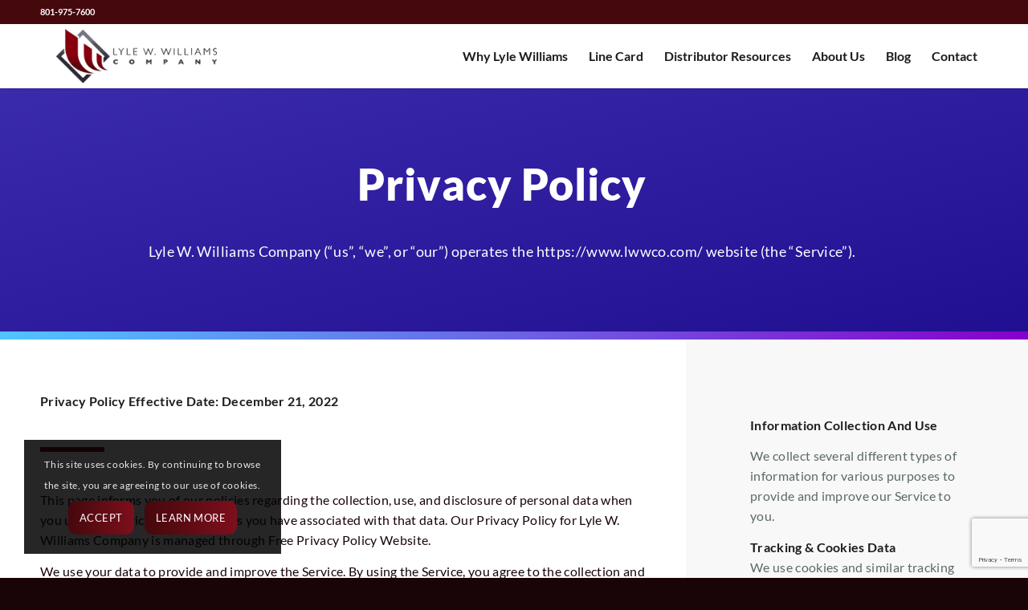

--- FILE ---
content_type: text/html; charset=UTF-8
request_url: https://www.lwwco.com/privacy-policy/
body_size: 20692
content:
<!DOCTYPE html>
<html lang="en-US" class="html_stretched responsive av-preloader-disabled  html_header_top html_logo_left html_main_nav_header html_menu_right html_custom html_header_sticky html_header_shrinking_disabled html_header_topbar_active html_mobile_menu_phone html_header_searchicon_disabled html_content_align_center html_header_unstick_top_disabled html_header_stretch_disabled html_minimal_header html_minimal_header_shadow html_elegant-blog html_modern-blog html_av-overlay-side html_av-overlay-side-minimal html_av-submenu-noclone html_entry_id_885 av-cookies-consent-show-message-bar av-cookies-cookie-consent-enabled av-cookies-can-opt-out av-cookies-user-silent-accept avia-cookie-check-browser-settings av-no-preview av-default-lightbox html_text_menu_active av-mobile-menu-switch-default">
<head>
<meta charset="UTF-8" />


<!-- mobile setting -->
<meta name="viewport" content="width=device-width, initial-scale=1">

<!-- Scripts/CSS and wp_head hook -->
<meta name='robots' content='index, follow, max-image-preview:large, max-snippet:-1, max-video-preview:-1' />
	<style>img:is([sizes="auto" i], [sizes^="auto," i]) { contain-intrinsic-size: 3000px 1500px }</style>
	
				<script type='text/javascript'>

				function avia_cookie_check_sessionStorage()
				{
					//	FF throws error when all cookies blocked !!
					var sessionBlocked = false;
					try
					{
						var test = sessionStorage.getItem( 'aviaCookieRefused' ) != null;
					}
					catch(e)
					{
						sessionBlocked = true;
					}

					var aviaCookieRefused = ! sessionBlocked ? sessionStorage.getItem( 'aviaCookieRefused' ) : null;

					var html = document.getElementsByTagName('html')[0];

					/**
					 * Set a class to avoid calls to sessionStorage
					 */
					if( sessionBlocked || aviaCookieRefused )
					{
						if( html.className.indexOf('av-cookies-session-refused') < 0 )
						{
							html.className += ' av-cookies-session-refused';
						}
					}

					if( sessionBlocked || aviaCookieRefused || document.cookie.match(/aviaCookieConsent/) )
					{
						if( html.className.indexOf('av-cookies-user-silent-accept') >= 0 )
						{
							 html.className = html.className.replace(/\bav-cookies-user-silent-accept\b/g, '');
						}
					}
				}

				avia_cookie_check_sessionStorage();

			</script>
			<meta property="og:title" content="Privacy Policy"/>
<meta property="og:description" content="Lyle W. Williams Company values your privacy and works hard to protect it. Please contact us if you have questions about how we use your data to improve our site."/>
<meta property="og:type" content="article"/>
<meta property="og:article:published_time" content="2019-10-28 15:34:26"/>
<meta property="og:article:modified_time" content="2026-01-26 13:26:22"/>
<meta name="twitter:card" content="summary">
<meta name="twitter:title" content="Privacy Policy"/>
<meta name="twitter:description" content="Lyle W. Williams Company values your privacy and works hard to protect it. Please contact us if you have questions about how we use your data to improve our site."/>
<meta name="author" content="Abstrakt Marketing"/>

	<!-- This site is optimized with the Yoast SEO plugin v26.1.1 - https://yoast.com/wordpress/plugins/seo/ -->
	<title>Privacy Policy | LWWC</title>
	<meta name="description" content="Lyle W. Williams Company values your privacy and works hard to protect it. Please contact us if you have questions about how we use your data to improve our site." />
	<link rel="canonical" href="https://www.lwwco.com/privacy-policy/" />
	<meta property="og:url" content="https://www.lwwco.com/privacy-policy/" />
	<meta property="og:site_name" content="Lyle W. Williams Company" />
	<meta property="article:modified_time" content="2026-01-26T20:26:22+00:00" />
	<meta name="twitter:label1" content="Est. reading time" />
	<meta name="twitter:data1" content="10 minutes" />
	<script type="application/ld+json" class="yoast-schema-graph">{"@context":"https://schema.org","@graph":[{"@type":"WebPage","@id":"https://www.lwwco.com/privacy-policy/","url":"https://www.lwwco.com/privacy-policy/","name":"Privacy Policy | LWWC","isPartOf":{"@id":"https://www.lwwco.com/#website"},"datePublished":"2019-10-28T15:34:26+00:00","dateModified":"2026-01-26T20:26:22+00:00","description":"Lyle W. Williams Company values your privacy and works hard to protect it. Please contact us if you have questions about how we use your data to improve our site.","breadcrumb":{"@id":"https://www.lwwco.com/privacy-policy/#breadcrumb"},"inLanguage":"en-US","potentialAction":[{"@type":"ReadAction","target":["https://www.lwwco.com/privacy-policy/"]}]},{"@type":"BreadcrumbList","@id":"https://www.lwwco.com/privacy-policy/#breadcrumb","itemListElement":[{"@type":"ListItem","position":1,"name":"Home","item":"https://www.lwwco.com/"},{"@type":"ListItem","position":2,"name":"Privacy Policy"}]},{"@type":"WebSite","@id":"https://www.lwwco.com/#website","url":"https://www.lwwco.com/","name":"Lyle W. Williams Company","description":"Electrical manufacturer representatives building pathways to distributors and end users.","potentialAction":[{"@type":"SearchAction","target":{"@type":"EntryPoint","urlTemplate":"https://www.lwwco.com/?s={search_term_string}"},"query-input":{"@type":"PropertyValueSpecification","valueRequired":true,"valueName":"search_term_string"}}],"inLanguage":"en-US"}]}</script>
	<!-- / Yoast SEO plugin. -->



<script>
dataLayer = [{"title":"Privacy Policy","author":"Abstrakt Marketing","wordcount":4109,"logged_in":"false","page_id":885,"post_date":"2019-10-28 15:34:26","post_type":"page"}];
</script>
<!-- Google Tag Manager -->
<script>(function(w,d,s,l,i){w[l]=w[l]||[];w[l].push({'gtm.start':
new Date().getTime(),event:'gtm.js'});var f=d.getElementsByTagName(s)[0],
j=d.createElement(s),dl=l!='dataLayer'?'&l='+l:'';j.async=true;j.src=
'https://www.googletagmanager.com/gtm.js?id='+i+dl;f.parentNode.insertBefore(j,f);
})(window,document,'script','dataLayer','GTM-5L8ZJDM');</script>
<!-- End Google Tag Manager --><link rel='dns-prefetch' href='//www.google.com' />

<link rel="alternate" type="application/rss+xml" title="Lyle W. Williams Company &raquo; Feed" href="https://www.lwwco.com/feed/" />

<!-- google webfont font replacement -->

			<script type='text/javascript'>

				(function() {

					/*	check if webfonts are disabled by user setting via cookie - or user must opt in.	*/
					var html = document.getElementsByTagName('html')[0];
					var cookie_check = html.className.indexOf('av-cookies-needs-opt-in') >= 0 || html.className.indexOf('av-cookies-can-opt-out') >= 0;
					var allow_continue = true;
					var silent_accept_cookie = html.className.indexOf('av-cookies-user-silent-accept') >= 0;

					if( cookie_check && ! silent_accept_cookie )
					{
						if( ! document.cookie.match(/aviaCookieConsent/) || html.className.indexOf('av-cookies-session-refused') >= 0 )
						{
							allow_continue = false;
						}
						else
						{
							if( ! document.cookie.match(/aviaPrivacyRefuseCookiesHideBar/) )
							{
								allow_continue = false;
							}
							else if( ! document.cookie.match(/aviaPrivacyEssentialCookiesEnabled/) )
							{
								allow_continue = false;
							}
							else if( document.cookie.match(/aviaPrivacyGoogleWebfontsDisabled/) )
							{
								allow_continue = false;
							}
						}
					}

					if( allow_continue )
					{
						var f = document.createElement('link');

						f.type 	= 'text/css';
						f.rel 	= 'stylesheet';
						f.href 	= 'https://fonts.googleapis.com/css?family=Lato:300,400,700&display=auto';
						f.id 	= 'avia-google-webfont';

						document.getElementsByTagName('head')[0].appendChild(f);
					}
				})();

			</script>
			<style id='wp-emoji-styles-inline-css' type='text/css'>

	img.wp-smiley, img.emoji {
		display: inline !important;
		border: none !important;
		box-shadow: none !important;
		height: 1em !important;
		width: 1em !important;
		margin: 0 0.07em !important;
		vertical-align: -0.1em !important;
		background: none !important;
		padding: 0 !important;
	}
</style>
<link rel='stylesheet' id='wp-block-library-css' href='https://www.lwwco.com/wp-includes/css/dist/block-library/style.min.css?ver=6.8.3' type='text/css' media='all' />
<style id='global-styles-inline-css' type='text/css'>
:root{--wp--preset--aspect-ratio--square: 1;--wp--preset--aspect-ratio--4-3: 4/3;--wp--preset--aspect-ratio--3-4: 3/4;--wp--preset--aspect-ratio--3-2: 3/2;--wp--preset--aspect-ratio--2-3: 2/3;--wp--preset--aspect-ratio--16-9: 16/9;--wp--preset--aspect-ratio--9-16: 9/16;--wp--preset--color--black: #000000;--wp--preset--color--cyan-bluish-gray: #abb8c3;--wp--preset--color--white: #ffffff;--wp--preset--color--pale-pink: #f78da7;--wp--preset--color--vivid-red: #cf2e2e;--wp--preset--color--luminous-vivid-orange: #ff6900;--wp--preset--color--luminous-vivid-amber: #fcb900;--wp--preset--color--light-green-cyan: #7bdcb5;--wp--preset--color--vivid-green-cyan: #00d084;--wp--preset--color--pale-cyan-blue: #8ed1fc;--wp--preset--color--vivid-cyan-blue: #0693e3;--wp--preset--color--vivid-purple: #9b51e0;--wp--preset--color--metallic-red: #b02b2c;--wp--preset--color--maximum-yellow-red: #edae44;--wp--preset--color--yellow-sun: #eeee22;--wp--preset--color--palm-leaf: #83a846;--wp--preset--color--aero: #7bb0e7;--wp--preset--color--old-lavender: #745f7e;--wp--preset--color--steel-teal: #5f8789;--wp--preset--color--raspberry-pink: #d65799;--wp--preset--color--medium-turquoise: #4ecac2;--wp--preset--gradient--vivid-cyan-blue-to-vivid-purple: linear-gradient(135deg,rgba(6,147,227,1) 0%,rgb(155,81,224) 100%);--wp--preset--gradient--light-green-cyan-to-vivid-green-cyan: linear-gradient(135deg,rgb(122,220,180) 0%,rgb(0,208,130) 100%);--wp--preset--gradient--luminous-vivid-amber-to-luminous-vivid-orange: linear-gradient(135deg,rgba(252,185,0,1) 0%,rgba(255,105,0,1) 100%);--wp--preset--gradient--luminous-vivid-orange-to-vivid-red: linear-gradient(135deg,rgba(255,105,0,1) 0%,rgb(207,46,46) 100%);--wp--preset--gradient--very-light-gray-to-cyan-bluish-gray: linear-gradient(135deg,rgb(238,238,238) 0%,rgb(169,184,195) 100%);--wp--preset--gradient--cool-to-warm-spectrum: linear-gradient(135deg,rgb(74,234,220) 0%,rgb(151,120,209) 20%,rgb(207,42,186) 40%,rgb(238,44,130) 60%,rgb(251,105,98) 80%,rgb(254,248,76) 100%);--wp--preset--gradient--blush-light-purple: linear-gradient(135deg,rgb(255,206,236) 0%,rgb(152,150,240) 100%);--wp--preset--gradient--blush-bordeaux: linear-gradient(135deg,rgb(254,205,165) 0%,rgb(254,45,45) 50%,rgb(107,0,62) 100%);--wp--preset--gradient--luminous-dusk: linear-gradient(135deg,rgb(255,203,112) 0%,rgb(199,81,192) 50%,rgb(65,88,208) 100%);--wp--preset--gradient--pale-ocean: linear-gradient(135deg,rgb(255,245,203) 0%,rgb(182,227,212) 50%,rgb(51,167,181) 100%);--wp--preset--gradient--electric-grass: linear-gradient(135deg,rgb(202,248,128) 0%,rgb(113,206,126) 100%);--wp--preset--gradient--midnight: linear-gradient(135deg,rgb(2,3,129) 0%,rgb(40,116,252) 100%);--wp--preset--font-size--small: 1rem;--wp--preset--font-size--medium: 1.125rem;--wp--preset--font-size--large: 1.75rem;--wp--preset--font-size--x-large: clamp(1.75rem, 3vw, 2.25rem);--wp--preset--spacing--20: 0.44rem;--wp--preset--spacing--30: 0.67rem;--wp--preset--spacing--40: 1rem;--wp--preset--spacing--50: 1.5rem;--wp--preset--spacing--60: 2.25rem;--wp--preset--spacing--70: 3.38rem;--wp--preset--spacing--80: 5.06rem;--wp--preset--shadow--natural: 6px 6px 9px rgba(0, 0, 0, 0.2);--wp--preset--shadow--deep: 12px 12px 50px rgba(0, 0, 0, 0.4);--wp--preset--shadow--sharp: 6px 6px 0px rgba(0, 0, 0, 0.2);--wp--preset--shadow--outlined: 6px 6px 0px -3px rgba(255, 255, 255, 1), 6px 6px rgba(0, 0, 0, 1);--wp--preset--shadow--crisp: 6px 6px 0px rgba(0, 0, 0, 1);}:root { --wp--style--global--content-size: 800px;--wp--style--global--wide-size: 1130px; }:where(body) { margin: 0; }.wp-site-blocks > .alignleft { float: left; margin-right: 2em; }.wp-site-blocks > .alignright { float: right; margin-left: 2em; }.wp-site-blocks > .aligncenter { justify-content: center; margin-left: auto; margin-right: auto; }:where(.is-layout-flex){gap: 0.5em;}:where(.is-layout-grid){gap: 0.5em;}.is-layout-flow > .alignleft{float: left;margin-inline-start: 0;margin-inline-end: 2em;}.is-layout-flow > .alignright{float: right;margin-inline-start: 2em;margin-inline-end: 0;}.is-layout-flow > .aligncenter{margin-left: auto !important;margin-right: auto !important;}.is-layout-constrained > .alignleft{float: left;margin-inline-start: 0;margin-inline-end: 2em;}.is-layout-constrained > .alignright{float: right;margin-inline-start: 2em;margin-inline-end: 0;}.is-layout-constrained > .aligncenter{margin-left: auto !important;margin-right: auto !important;}.is-layout-constrained > :where(:not(.alignleft):not(.alignright):not(.alignfull)){max-width: var(--wp--style--global--content-size);margin-left: auto !important;margin-right: auto !important;}.is-layout-constrained > .alignwide{max-width: var(--wp--style--global--wide-size);}body .is-layout-flex{display: flex;}.is-layout-flex{flex-wrap: wrap;align-items: center;}.is-layout-flex > :is(*, div){margin: 0;}body .is-layout-grid{display: grid;}.is-layout-grid > :is(*, div){margin: 0;}body{padding-top: 0px;padding-right: 0px;padding-bottom: 0px;padding-left: 0px;}a:where(:not(.wp-element-button)){text-decoration: underline;}:root :where(.wp-element-button, .wp-block-button__link){background-color: #32373c;border-width: 0;color: #fff;font-family: inherit;font-size: inherit;line-height: inherit;padding: calc(0.667em + 2px) calc(1.333em + 2px);text-decoration: none;}.has-black-color{color: var(--wp--preset--color--black) !important;}.has-cyan-bluish-gray-color{color: var(--wp--preset--color--cyan-bluish-gray) !important;}.has-white-color{color: var(--wp--preset--color--white) !important;}.has-pale-pink-color{color: var(--wp--preset--color--pale-pink) !important;}.has-vivid-red-color{color: var(--wp--preset--color--vivid-red) !important;}.has-luminous-vivid-orange-color{color: var(--wp--preset--color--luminous-vivid-orange) !important;}.has-luminous-vivid-amber-color{color: var(--wp--preset--color--luminous-vivid-amber) !important;}.has-light-green-cyan-color{color: var(--wp--preset--color--light-green-cyan) !important;}.has-vivid-green-cyan-color{color: var(--wp--preset--color--vivid-green-cyan) !important;}.has-pale-cyan-blue-color{color: var(--wp--preset--color--pale-cyan-blue) !important;}.has-vivid-cyan-blue-color{color: var(--wp--preset--color--vivid-cyan-blue) !important;}.has-vivid-purple-color{color: var(--wp--preset--color--vivid-purple) !important;}.has-metallic-red-color{color: var(--wp--preset--color--metallic-red) !important;}.has-maximum-yellow-red-color{color: var(--wp--preset--color--maximum-yellow-red) !important;}.has-yellow-sun-color{color: var(--wp--preset--color--yellow-sun) !important;}.has-palm-leaf-color{color: var(--wp--preset--color--palm-leaf) !important;}.has-aero-color{color: var(--wp--preset--color--aero) !important;}.has-old-lavender-color{color: var(--wp--preset--color--old-lavender) !important;}.has-steel-teal-color{color: var(--wp--preset--color--steel-teal) !important;}.has-raspberry-pink-color{color: var(--wp--preset--color--raspberry-pink) !important;}.has-medium-turquoise-color{color: var(--wp--preset--color--medium-turquoise) !important;}.has-black-background-color{background-color: var(--wp--preset--color--black) !important;}.has-cyan-bluish-gray-background-color{background-color: var(--wp--preset--color--cyan-bluish-gray) !important;}.has-white-background-color{background-color: var(--wp--preset--color--white) !important;}.has-pale-pink-background-color{background-color: var(--wp--preset--color--pale-pink) !important;}.has-vivid-red-background-color{background-color: var(--wp--preset--color--vivid-red) !important;}.has-luminous-vivid-orange-background-color{background-color: var(--wp--preset--color--luminous-vivid-orange) !important;}.has-luminous-vivid-amber-background-color{background-color: var(--wp--preset--color--luminous-vivid-amber) !important;}.has-light-green-cyan-background-color{background-color: var(--wp--preset--color--light-green-cyan) !important;}.has-vivid-green-cyan-background-color{background-color: var(--wp--preset--color--vivid-green-cyan) !important;}.has-pale-cyan-blue-background-color{background-color: var(--wp--preset--color--pale-cyan-blue) !important;}.has-vivid-cyan-blue-background-color{background-color: var(--wp--preset--color--vivid-cyan-blue) !important;}.has-vivid-purple-background-color{background-color: var(--wp--preset--color--vivid-purple) !important;}.has-metallic-red-background-color{background-color: var(--wp--preset--color--metallic-red) !important;}.has-maximum-yellow-red-background-color{background-color: var(--wp--preset--color--maximum-yellow-red) !important;}.has-yellow-sun-background-color{background-color: var(--wp--preset--color--yellow-sun) !important;}.has-palm-leaf-background-color{background-color: var(--wp--preset--color--palm-leaf) !important;}.has-aero-background-color{background-color: var(--wp--preset--color--aero) !important;}.has-old-lavender-background-color{background-color: var(--wp--preset--color--old-lavender) !important;}.has-steel-teal-background-color{background-color: var(--wp--preset--color--steel-teal) !important;}.has-raspberry-pink-background-color{background-color: var(--wp--preset--color--raspberry-pink) !important;}.has-medium-turquoise-background-color{background-color: var(--wp--preset--color--medium-turquoise) !important;}.has-black-border-color{border-color: var(--wp--preset--color--black) !important;}.has-cyan-bluish-gray-border-color{border-color: var(--wp--preset--color--cyan-bluish-gray) !important;}.has-white-border-color{border-color: var(--wp--preset--color--white) !important;}.has-pale-pink-border-color{border-color: var(--wp--preset--color--pale-pink) !important;}.has-vivid-red-border-color{border-color: var(--wp--preset--color--vivid-red) !important;}.has-luminous-vivid-orange-border-color{border-color: var(--wp--preset--color--luminous-vivid-orange) !important;}.has-luminous-vivid-amber-border-color{border-color: var(--wp--preset--color--luminous-vivid-amber) !important;}.has-light-green-cyan-border-color{border-color: var(--wp--preset--color--light-green-cyan) !important;}.has-vivid-green-cyan-border-color{border-color: var(--wp--preset--color--vivid-green-cyan) !important;}.has-pale-cyan-blue-border-color{border-color: var(--wp--preset--color--pale-cyan-blue) !important;}.has-vivid-cyan-blue-border-color{border-color: var(--wp--preset--color--vivid-cyan-blue) !important;}.has-vivid-purple-border-color{border-color: var(--wp--preset--color--vivid-purple) !important;}.has-metallic-red-border-color{border-color: var(--wp--preset--color--metallic-red) !important;}.has-maximum-yellow-red-border-color{border-color: var(--wp--preset--color--maximum-yellow-red) !important;}.has-yellow-sun-border-color{border-color: var(--wp--preset--color--yellow-sun) !important;}.has-palm-leaf-border-color{border-color: var(--wp--preset--color--palm-leaf) !important;}.has-aero-border-color{border-color: var(--wp--preset--color--aero) !important;}.has-old-lavender-border-color{border-color: var(--wp--preset--color--old-lavender) !important;}.has-steel-teal-border-color{border-color: var(--wp--preset--color--steel-teal) !important;}.has-raspberry-pink-border-color{border-color: var(--wp--preset--color--raspberry-pink) !important;}.has-medium-turquoise-border-color{border-color: var(--wp--preset--color--medium-turquoise) !important;}.has-vivid-cyan-blue-to-vivid-purple-gradient-background{background: var(--wp--preset--gradient--vivid-cyan-blue-to-vivid-purple) !important;}.has-light-green-cyan-to-vivid-green-cyan-gradient-background{background: var(--wp--preset--gradient--light-green-cyan-to-vivid-green-cyan) !important;}.has-luminous-vivid-amber-to-luminous-vivid-orange-gradient-background{background: var(--wp--preset--gradient--luminous-vivid-amber-to-luminous-vivid-orange) !important;}.has-luminous-vivid-orange-to-vivid-red-gradient-background{background: var(--wp--preset--gradient--luminous-vivid-orange-to-vivid-red) !important;}.has-very-light-gray-to-cyan-bluish-gray-gradient-background{background: var(--wp--preset--gradient--very-light-gray-to-cyan-bluish-gray) !important;}.has-cool-to-warm-spectrum-gradient-background{background: var(--wp--preset--gradient--cool-to-warm-spectrum) !important;}.has-blush-light-purple-gradient-background{background: var(--wp--preset--gradient--blush-light-purple) !important;}.has-blush-bordeaux-gradient-background{background: var(--wp--preset--gradient--blush-bordeaux) !important;}.has-luminous-dusk-gradient-background{background: var(--wp--preset--gradient--luminous-dusk) !important;}.has-pale-ocean-gradient-background{background: var(--wp--preset--gradient--pale-ocean) !important;}.has-electric-grass-gradient-background{background: var(--wp--preset--gradient--electric-grass) !important;}.has-midnight-gradient-background{background: var(--wp--preset--gradient--midnight) !important;}.has-small-font-size{font-size: var(--wp--preset--font-size--small) !important;}.has-medium-font-size{font-size: var(--wp--preset--font-size--medium) !important;}.has-large-font-size{font-size: var(--wp--preset--font-size--large) !important;}.has-x-large-font-size{font-size: var(--wp--preset--font-size--x-large) !important;}
:where(.wp-block-post-template.is-layout-flex){gap: 1.25em;}:where(.wp-block-post-template.is-layout-grid){gap: 1.25em;}
:where(.wp-block-columns.is-layout-flex){gap: 2em;}:where(.wp-block-columns.is-layout-grid){gap: 2em;}
:root :where(.wp-block-pullquote){font-size: 1.5em;line-height: 1.6;}
</style>
<link data-minify="1" rel='stylesheet' id='avia-merged-styles-css' href='https://www.lwwco.com/wp-content/cache/min/1/wp-content/uploads/dynamic_avia/avia-merged-styles-d53fd0a15d908fcd84a015476eb59229---697433a37c226.css?ver=1769223115' type='text/css' media='all' />
<link data-minify="1" rel='stylesheet' id='avia-single-post-885-css' href='https://www.lwwco.com/wp-content/cache/min/1/wp-content/uploads/dynamic_avia/avia_posts_css/post-885.css?ver=1751307801' type='text/css' media='all' />
<script type="text/javascript" src="https://www.lwwco.com/wp-includes/js/jquery/jquery.min.js?ver=3.7.1" id="jquery-core-js"></script>
<script type="text/javascript" src="https://www.lwwco.com/wp-includes/js/jquery/jquery-migrate.min.js?ver=3.4.1" id="jquery-migrate-js" data-rocket-defer defer></script>
<script data-minify="1" type="text/javascript" src="https://www.lwwco.com/wp-content/cache/min/1/wp-content/plugins/full-width-grid-enfold-main/public/js/full-width-grid-enfold-public.js?ver=1751307788" id="full-width-grid-enfold-main-js" data-rocket-defer defer></script>
<script data-minify="1" type="text/javascript" src="https://www.lwwco.com/wp-content/cache/min/1/wp-content/uploads/dynamic_avia/avia-head-scripts-4eef96767e7ec578c4dcc5eae96076c2---697433a3b2e6f.js?ver=1769223115" id="avia-head-scripts-js" data-rocket-defer defer></script>
<link rel="https://api.w.org/" href="https://www.lwwco.com/wp-json/" /><link rel="alternate" title="JSON" type="application/json" href="https://www.lwwco.com/wp-json/wp/v2/pages/885" /><link rel="EditURI" type="application/rsd+xml" title="RSD" href="https://www.lwwco.com/xmlrpc.php?rsd" />
<link rel='shortlink' href='https://www.lwwco.com/?p=885' />
<link rel="alternate" title="oEmbed (JSON)" type="application/json+oembed" href="https://www.lwwco.com/wp-json/oembed/1.0/embed?url=https%3A%2F%2Fwww.lwwco.com%2Fprivacy-policy%2F" />
<link rel="alternate" title="oEmbed (XML)" type="text/xml+oembed" href="https://www.lwwco.com/wp-json/oembed/1.0/embed?url=https%3A%2F%2Fwww.lwwco.com%2Fprivacy-policy%2F&#038;format=xml" />
	<script>

  jQuery(".scroll-top-button").trigger("click");

	</script>

<link rel="icon" href="/wp-content/uploads/2022/10/favicon.png" type="image/png">
<!--[if lt IE 9]><script src="https://www.lwwco.com/wp-content/themes/enfold/js/html5shiv.js"></script><![endif]--><link rel="profile" href="https://gmpg.org/xfn/11" />
<link rel="alternate" type="application/rss+xml" title="Lyle W. Williams Company RSS2 Feed" href="https://www.lwwco.com/feed/" />
<link rel="pingback" href="https://www.lwwco.com/xmlrpc.php" />

<style type='text/css' media='screen'>
 #top #header_main > .container, #top #header_main > .container .main_menu  .av-main-nav > li > a, #top #header_main #menu-item-shop .cart_dropdown_link{ height:80px; line-height: 80px; }
 .html_top_nav_header .av-logo-container{ height:80px;  }
 .html_header_top.html_header_sticky #top #wrap_all #main{ padding-top:110px; } 
</style>

<!-- To speed up the rendering and to display the site as fast as possible to the user we include some styles and scripts for above the fold content inline -->
<script type="text/javascript">'use strict';var avia_is_mobile=!1;if(/Android|webOS|iPhone|iPad|iPod|BlackBerry|IEMobile|Opera Mini/i.test(navigator.userAgent)&&'ontouchstart' in document.documentElement){avia_is_mobile=!0;document.documentElement.className+=' avia_mobile '}
else{document.documentElement.className+=' avia_desktop '};document.documentElement.className+=' js_active ';(function(){var e=['-webkit-','-moz-','-ms-',''],n='',o=!1,a=!1;for(var t in e){if(e[t]+'transform' in document.documentElement.style){o=!0;n=e[t]+'transform'};if(e[t]+'perspective' in document.documentElement.style){a=!0}};if(o){document.documentElement.className+=' avia_transform '};if(a){document.documentElement.className+=' avia_transform3d '};if(typeof document.getElementsByClassName=='function'&&typeof document.documentElement.getBoundingClientRect=='function'&&avia_is_mobile==!1){if(n&&window.innerHeight>0){setTimeout(function(){var e=0,o={},a=0,t=document.getElementsByClassName('av-parallax'),i=window.pageYOffset||document.documentElement.scrollTop;for(e=0;e<t.length;e++){t[e].style.top='0px';o=t[e].getBoundingClientRect();a=Math.ceil((window.innerHeight+i-o.top)*0.3);t[e].style[n]='translate(0px, '+a+'px)';t[e].style.top='auto';t[e].className+=' enabled-parallax '}},50)}}})();</script><link rel="icon" href="https://www.lwwco.com/wp-content/uploads/2022/10/cropped-favicon-32x32.png" sizes="32x32" />
<link rel="icon" href="https://www.lwwco.com/wp-content/uploads/2022/10/cropped-favicon-192x192.png" sizes="192x192" />
<link rel="apple-touch-icon" href="https://www.lwwco.com/wp-content/uploads/2022/10/cropped-favicon-180x180.png" />
<meta name="msapplication-TileImage" content="https://www.lwwco.com/wp-content/uploads/2022/10/cropped-favicon-270x270.png" />
<style type="text/css">
		@font-face {font-family: 'entypo-fontello-enfold'; font-weight: normal; font-style: normal; font-display: auto;
		src: url('https://www.lwwco.com/wp-content/themes/enfold/config-templatebuilder/avia-template-builder/assets/fonts/entypo-fontello-enfold/entypo-fontello-enfold.woff2') format('woff2'),
		url('https://www.lwwco.com/wp-content/themes/enfold/config-templatebuilder/avia-template-builder/assets/fonts/entypo-fontello-enfold/entypo-fontello-enfold.woff') format('woff'),
		url('https://www.lwwco.com/wp-content/themes/enfold/config-templatebuilder/avia-template-builder/assets/fonts/entypo-fontello-enfold/entypo-fontello-enfold.ttf') format('truetype'),
		url('https://www.lwwco.com/wp-content/themes/enfold/config-templatebuilder/avia-template-builder/assets/fonts/entypo-fontello-enfold/entypo-fontello-enfold.svg#entypo-fontello-enfold') format('svg'),
		url('https://www.lwwco.com/wp-content/themes/enfold/config-templatebuilder/avia-template-builder/assets/fonts/entypo-fontello-enfold/entypo-fontello-enfold.eot'),
		url('https://www.lwwco.com/wp-content/themes/enfold/config-templatebuilder/avia-template-builder/assets/fonts/entypo-fontello-enfold/entypo-fontello-enfold.eot?#iefix') format('embedded-opentype');
		}

		#top .avia-font-entypo-fontello-enfold, body .avia-font-entypo-fontello-enfold, html body [data-av_iconfont='entypo-fontello-enfold']:before{ font-family: 'entypo-fontello-enfold'; }
		
		@font-face {font-family: 'entypo-fontello'; font-weight: normal; font-style: normal; font-display: auto;
		src: url('https://www.lwwco.com/wp-content/themes/enfold/config-templatebuilder/avia-template-builder/assets/fonts/entypo-fontello/entypo-fontello.woff2') format('woff2'),
		url('https://www.lwwco.com/wp-content/themes/enfold/config-templatebuilder/avia-template-builder/assets/fonts/entypo-fontello/entypo-fontello.woff') format('woff'),
		url('https://www.lwwco.com/wp-content/themes/enfold/config-templatebuilder/avia-template-builder/assets/fonts/entypo-fontello/entypo-fontello.ttf') format('truetype'),
		url('https://www.lwwco.com/wp-content/themes/enfold/config-templatebuilder/avia-template-builder/assets/fonts/entypo-fontello/entypo-fontello.svg#entypo-fontello') format('svg'),
		url('https://www.lwwco.com/wp-content/themes/enfold/config-templatebuilder/avia-template-builder/assets/fonts/entypo-fontello/entypo-fontello.eot'),
		url('https://www.lwwco.com/wp-content/themes/enfold/config-templatebuilder/avia-template-builder/assets/fonts/entypo-fontello/entypo-fontello.eot?#iefix') format('embedded-opentype');
		}

		#top .avia-font-entypo-fontello, body .avia-font-entypo-fontello, html body [data-av_iconfont='entypo-fontello']:before{ font-family: 'entypo-fontello'; }
		
		@font-face {font-family: 'homepage-results'; font-weight: normal; font-style: normal; font-display: auto;
		src: url('https://www.lwwco.com/wp-content/uploads/avia_fonts/homepage-results/homepage-results.woff2') format('woff2'),
		url('https://www.lwwco.com/wp-content/uploads/avia_fonts/homepage-results/homepage-results.woff') format('woff'),
		url('https://www.lwwco.com/wp-content/uploads/avia_fonts/homepage-results/homepage-results.ttf') format('truetype'),
		url('https://www.lwwco.com/wp-content/uploads/avia_fonts/homepage-results/homepage-results.svg#homepage-results') format('svg'),
		url('https://www.lwwco.com/wp-content/uploads/avia_fonts/homepage-results/homepage-results.eot'),
		url('https://www.lwwco.com/wp-content/uploads/avia_fonts/homepage-results/homepage-results.eot?#iefix') format('embedded-opentype');
		}

		#top .avia-font-homepage-results, body .avia-font-homepage-results, html body [data-av_iconfont='homepage-results']:before{ font-family: 'homepage-results'; }
		
		@font-face {font-family: 'gameface-icons-1'; font-weight: normal; font-style: normal; font-display: auto;
		src: url('https://www.lwwco.com/wp-content/uploads/avia_fonts/gameface-icons-1/gameface-icons-1.woff2') format('woff2'),
		url('https://www.lwwco.com/wp-content/uploads/avia_fonts/gameface-icons-1/gameface-icons-1.woff') format('woff'),
		url('https://www.lwwco.com/wp-content/uploads/avia_fonts/gameface-icons-1/gameface-icons-1.ttf') format('truetype'),
		url('https://www.lwwco.com/wp-content/uploads/avia_fonts/gameface-icons-1/gameface-icons-1.svg#gameface-icons-1') format('svg'),
		url('https://www.lwwco.com/wp-content/uploads/avia_fonts/gameface-icons-1/gameface-icons-1.eot'),
		url('https://www.lwwco.com/wp-content/uploads/avia_fonts/gameface-icons-1/gameface-icons-1.eot?#iefix') format('embedded-opentype');
		}

		#top .avia-font-gameface-icons-1, body .avia-font-gameface-icons-1, html body [data-av_iconfont='gameface-icons-1']:before{ font-family: 'gameface-icons-1'; }
		
		@font-face {font-family: 'siding-gutters'; font-weight: normal; font-style: normal; font-display: auto;
		src: url('https://www.lwwco.com/wp-content/uploads/avia_fonts/siding-gutters/siding-gutters.woff2') format('woff2'),
		url('https://www.lwwco.com/wp-content/uploads/avia_fonts/siding-gutters/siding-gutters.woff') format('woff'),
		url('https://www.lwwco.com/wp-content/uploads/avia_fonts/siding-gutters/siding-gutters.ttf') format('truetype'),
		url('https://www.lwwco.com/wp-content/uploads/avia_fonts/siding-gutters/siding-gutters.svg#siding-gutters') format('svg'),
		url('https://www.lwwco.com/wp-content/uploads/avia_fonts/siding-gutters/siding-gutters.eot'),
		url('https://www.lwwco.com/wp-content/uploads/avia_fonts/siding-gutters/siding-gutters.eot?#iefix') format('embedded-opentype');
		}

		#top .avia-font-siding-gutters, body .avia-font-siding-gutters, html body [data-av_iconfont='siding-gutters']:before{ font-family: 'siding-gutters'; }
		
		@font-face {font-family: 'numbers'; font-weight: normal; font-style: normal; font-display: auto;
		src: url('https://www.lwwco.com/wp-content/uploads/avia_fonts/numbers/numbers.woff2') format('woff2'),
		url('https://www.lwwco.com/wp-content/uploads/avia_fonts/numbers/numbers.woff') format('woff'),
		url('https://www.lwwco.com/wp-content/uploads/avia_fonts/numbers/numbers.ttf') format('truetype'),
		url('https://www.lwwco.com/wp-content/uploads/avia_fonts/numbers/numbers.svg#numbers') format('svg'),
		url('https://www.lwwco.com/wp-content/uploads/avia_fonts/numbers/numbers.eot'),
		url('https://www.lwwco.com/wp-content/uploads/avia_fonts/numbers/numbers.eot?#iefix') format('embedded-opentype');
		}

		#top .avia-font-numbers, body .avia-font-numbers, html body [data-av_iconfont='numbers']:before{ font-family: 'numbers'; }
		
		@font-face {font-family: 'electric'; font-weight: normal; font-style: normal; font-display: auto;
		src: url('https://www.lwwco.com/wp-content/uploads/avia_fonts/electric/electric.woff2') format('woff2'),
		url('https://www.lwwco.com/wp-content/uploads/avia_fonts/electric/electric.woff') format('woff'),
		url('https://www.lwwco.com/wp-content/uploads/avia_fonts/electric/electric.ttf') format('truetype'),
		url('https://www.lwwco.com/wp-content/uploads/avia_fonts/electric/electric.svg#electric') format('svg'),
		url('https://www.lwwco.com/wp-content/uploads/avia_fonts/electric/electric.eot'),
		url('https://www.lwwco.com/wp-content/uploads/avia_fonts/electric/electric.eot?#iefix') format('embedded-opentype');
		}

		#top .avia-font-electric, body .avia-font-electric, html body [data-av_iconfont='electric']:before{ font-family: 'electric'; }
		</style>

<!--
Debugging Info for Theme support: 

Theme: Enfold
Version: 7.1.3
Installed: enfold
AviaFramework Version: 5.6
AviaBuilder Version: 6.0
aviaElementManager Version: 1.0.1
ML:512-PU:34-PLA:24
WP:6.8.3
Compress: CSS:all theme files - JS:all theme files
Updates: enabled - token has changed and not verified
PLAu:22
-->
<meta name="generator" content="WP Rocket 3.20.0.2" data-wpr-features="wpr_defer_js wpr_minify_js wpr_minify_css wpr_desktop" /></head>

<body id="top" class="wp-singular page-template-default page page-id-885 wp-theme-enfold stretched rtl_columns av-curtain-numeric lato  post-type-page avia-responsive-images-support" itemscope="itemscope" itemtype="https://schema.org/WebPage" >

	<!-- Google Tag Manager (noscript) -->
<noscript><iframe src="https://www.googletagmanager.com/ns.html?id=GTM-5L8ZJDM" height="0" width="0" style="display:none;visibility:hidden"></iframe></noscript>
<!-- End Google Tag Manager (noscript) -->
	<div id='wrap_all'>

	
<header id='header' class='all_colors header_color light_bg_color  av_header_top av_logo_left av_main_nav_header av_menu_right av_custom av_header_sticky av_header_shrinking_disabled av_header_stretch_disabled av_mobile_menu_phone av_header_searchicon_disabled av_header_unstick_top_disabled av_minimal_header av_minimal_header_shadow av_bottom_nav_disabled  av_alternate_logo_active av_header_border_disabled'  data-av_shrink_factor='50' role="banner" itemscope="itemscope" itemtype="https://schema.org/WPHeader" >

		<div id='header_meta' class='container_wrap container_wrap_meta  av_phone_active_left av_extra_header_active av_entry_id_885'>

			      <div class='container'>
			      <div class='phone-info '><div data-rocket-location-hash="41c6a90e1add2d71c294d70b0ebbaae3"><a href="tel:+8019757600">801-975-7600</a></div></div>			      </div>
		</div>

		<div  id='header_main' class='container_wrap container_wrap_logo'>

        <div class='container av-logo-container'><div class='inner-container'><span class='logo avia-standard-logo'><a href='https://www.lwwco.com/' class='' aria-label='Lyle W. Williams Company' ><img src="/wp-content/uploads/2022/10/Lyle-Logo.png" height="100" width="300" alt='Lyle W. Williams Company' title='' /></a></span><nav class='main_menu' data-selectname='Select a page'  role="navigation" itemscope="itemscope" itemtype="https://schema.org/SiteNavigationElement" ><div class="avia-menu av-main-nav-wrap"><ul role="menu" class="menu av-main-nav" id="avia-menu"><li role="menuitem" id="menu-item-32348" class="menu-item menu-item-type-post_type menu-item-object-page menu-item-top-level menu-item-top-level-1"><a href="https://www.lwwco.com/manufacturer-representatives/" itemprop="url" tabindex="0"><span class="avia-bullet"></span><span class="avia-menu-text">Why Lyle Williams</span><span class="avia-menu-fx"><span class="avia-arrow-wrap"><span class="avia-arrow"></span></span></span></a></li>
<li role="menuitem" id="menu-item-32404" class="menu-item menu-item-type-post_type menu-item-object-page menu-item-top-level menu-item-top-level-2"><a href="https://www.lwwco.com/manufacturers/" itemprop="url" tabindex="0"><span class="avia-bullet"></span><span class="avia-menu-text">Line Card</span><span class="avia-menu-fx"><span class="avia-arrow-wrap"><span class="avia-arrow"></span></span></span></a></li>
<li role="menuitem" id="menu-item-32360" class="menu-item menu-item-type-post_type menu-item-object-page menu-item-has-children menu-item-top-level menu-item-top-level-3"><a href="https://www.lwwco.com/distributor-resources/" itemprop="url" tabindex="0"><span class="avia-bullet"></span><span class="avia-menu-text">Distributor Resources</span><span class="avia-menu-fx"><span class="avia-arrow-wrap"><span class="avia-arrow"></span></span></span></a>


<ul class="sub-menu">
	<li role="menuitem" id="menu-item-32359" class="menu-item menu-item-type-post_type menu-item-object-page"><a href="https://www.lwwco.com/products/" itemprop="url" tabindex="0"><span class="avia-bullet"></span><span class="avia-menu-text">Products</span></a></li>
	<li role="menuitem" id="menu-item-32358" class="menu-item menu-item-type-post_type menu-item-object-page"><a href="https://www.lwwco.com/savings-calculators/" itemprop="url" tabindex="0"><span class="avia-bullet"></span><span class="avia-menu-text">Savings Calculators</span></a></li>
	<li role="menuitem" id="menu-item-32357" class="menu-item menu-item-type-post_type menu-item-object-page"><a href="https://www.lwwco.com/product-configurator/" itemprop="url" tabindex="0"><span class="avia-bullet"></span><span class="avia-menu-text">Product Configurator</span></a></li>
	<li role="menuitem" id="menu-item-32356" class="menu-item menu-item-type-post_type menu-item-object-page"><a href="https://www.lwwco.com/training/" itemprop="url" tabindex="0"><span class="avia-bullet"></span><span class="avia-menu-text">Training</span></a></li>
</ul>
</li>
<li role="menuitem" id="menu-item-31675" class="menu-item menu-item-type-post_type menu-item-object-page menu-item-has-children menu-item-top-level menu-item-top-level-4"><a href="https://www.lwwco.com/about-us/" itemprop="url" tabindex="0"><span class="avia-bullet"></span><span class="avia-menu-text">About Us</span><span class="avia-menu-fx"><span class="avia-arrow-wrap"><span class="avia-arrow"></span></span></span></a>


<ul class="sub-menu">
	<li role="menuitem" id="menu-item-32196" class="menu-item menu-item-type-post_type menu-item-object-page"><a href="https://www.lwwco.com/team-company-page/" itemprop="url" tabindex="0"><span class="avia-bullet"></span><span class="avia-menu-text">Meet The Team</span></a></li>
	<li role="menuitem" id="menu-item-32363" class="menu-item menu-item-type-post_type menu-item-object-page"><a href="https://www.lwwco.com/membership-associations/" itemprop="url" tabindex="0"><span class="avia-bullet"></span><span class="avia-menu-text">Membership Associations</span></a></li>
	<li role="menuitem" id="menu-item-31634" class="menu-item menu-item-type-post_type menu-item-object-page"><a href="https://www.lwwco.com/careers/" itemprop="url" tabindex="0"><span class="avia-bullet"></span><span class="avia-menu-text">Careers</span></a></li>
</ul>
</li>
<li role="menuitem" id="menu-item-32807" class="menu-item menu-item-type-post_type menu-item-object-page menu-item-mega-parent  menu-item-top-level menu-item-top-level-5"><a href="https://www.lwwco.com/blog/" itemprop="url" tabindex="0"><span class="avia-bullet"></span><span class="avia-menu-text">Blog</span><span class="avia-menu-fx"><span class="avia-arrow-wrap"><span class="avia-arrow"></span></span></span></a></li>
<li role="menuitem" id="menu-item-32320" class="menu-item menu-item-type-post_type menu-item-object-page menu-item-top-level menu-item-top-level-6"><a href="https://www.lwwco.com/contact/" itemprop="url" tabindex="0"><span class="avia-bullet"></span><span class="avia-menu-text">Contact</span><span class="avia-menu-fx"><span class="avia-arrow-wrap"><span class="avia-arrow"></span></span></span></a></li>
<li class="av-burger-menu-main menu-item-avia-special " role="menuitem">
	        			<a href="#" aria-label="Menu" aria-hidden="false">
							<span class="av-hamburger av-hamburger--spin av-js-hamburger">
								<span class="av-hamburger-box">
						          <span class="av-hamburger-inner"></span>
						          <strong>Menu</strong>
								</span>
							</span>
							<span class="avia_hidden_link_text">Menu</span>
						</a>
	        		   </li></ul></div></nav></div> </div> 
		<!-- end container_wrap-->
		</div>
<div data-rocket-location-hash="a0499d3c0816532ba32f6b007babb01a" class="header_bg"></div>
<!-- end header -->
</header>

	<div id='main' class='all_colors' data-scroll-offset='80'>

	<div id='amg-diagonal-overlay'  class='avia-section av-l63njmi1-90e42e29ba865170cfdab22b504fed01 header_color avia-section-large avia-no-border-styling  avia-builder-el-0  el_before_av_layout_row  avia-builder-el-first  avia-bg-style-scroll av-minimum-height av-minimum-height-25 av-height-25  container_wrap fullsize'   data-av_minimum_height_pc='25' data-av_min_height_opt='25'><div class='container av-section-cont-open' ><main  role="main" itemprop="mainContentOfPage"  class='template-page content  av-content-full alpha units'><div class='post-entry post-entry-type-page post-entry-885'><div class='entry-content-wrapper clearfix'>
<div class='flex_column_table av-2khdx-15cacafb29f874e6a1470a682392ae0d sc-av_one_full av-equal-height-column-flextable'><div  class='flex_column av-2khdx-15cacafb29f874e6a1470a682392ae0d av_one_full  avia-builder-el-1  avia-builder-el-no-sibling  first flex_column_table_cell av-equal-height-column av-align-top  '     ><div  class='av-special-heading av-l63njxyj-03180a181f8d22c44d36a7fb337fa678 av-special-heading-h1 custom-color-heading blockquote modern-quote modern-centered  avia-builder-el-2  el_before_av_hr  avia-builder-el-first '><h1 class='av-special-heading-tag '  itemprop="headline"  >Privacy Policy</h1><div class="special-heading-border"><div class="special-heading-inner-border"></div></div></div>
<div  class='hr av-jyma5-e85f320c95441cd535e38edcc344ca68 hr-invisible  avia-builder-el-3  el_after_av_heading  el_before_av_textblock '><span class='hr-inner '><span class="hr-inner-style"></span></span></div>
<section  class='av_textblock_section av-l63nk9gn-85567272063b79e10fd80b326effb396 '   itemscope="itemscope" itemtype="https://schema.org/CreativeWork" ><div class='avia_textblock amg-hero-subtext av_inherit_color'  itemprop="text" ><p style="text-align: center;">Lyle W. Williams Company (“us”, “we”, or “our”) operates the https://www.lwwco.com/ website (the “Service”).</p>
</div></section></div></div><!--close column table wrapper. Autoclose: 1 --></div></div></main><!-- close content main element --></div></div><div id='av-layout-grid-1'  class='av-layout-grid-container av-h0tn1-fda983bd398dc70af613a16d31d01c1b entry-content-wrapper main_color av-flex-cells  avia-builder-el-5  el_after_av_section  el_before_av_layout_row  grid-row-not-first  container_wrap fullsize'  >
<div class='flex_cell av-7b77x-22ef7a5fc21a13c701c98e295ad2ef29 av-gridrow-cell av_one_full no_margin  avia-builder-el-6  avia-builder-el-no-sibling  content-align-top av-zero-padding'  ><div class='flex_cell_inner'>
</div></div>
</div></p>
<div id='av-layout-grid-2'  class='av-layout-grid-container av-jud1jwxk-5865c0f3d1370f6f99ac5a9f7f2265d1 entry-content-wrapper main_color av-flex-cells  avia-builder-el-7  el_after_av_layout_row  el_before_av_layout_row  grid-row-not-first  container_wrap fullsize'  >
<div class='flex_cell av-jud1h966-fca15459fb5d89edb74b3e128b8494f0 av-gridrow-cell av_two_third no_margin  avia-builder-el-8  el_before_av_cell_one_third  avia-builder-el-first  content-align-top'  ><div class='flex_cell_inner'>
<section  class='av_textblock_section av-jsyy17mj-f396c8191d905ecdece9f9257341f80a '   itemscope="itemscope" itemtype="https://schema.org/CreativeWork" ><div class='avia_textblock amg-hook av_inherit_color'  itemprop="text" ><p class="p1" style="text-align: left;"><strong>Privacy Policy Effective Date: December 21, 2022</strong></p>
</div></section>
<div  class='hr av-jsyrg8ln-aad20349dc34e41b28719d84271de374 hr-custom  avia-builder-el-10  el_after_av_textblock  el_before_av_textblock  hr-left hr-icon-no'><span class='hr-inner inner-border-av-border-fat'><span class="hr-inner-style"></span></span></div>
<section  class='av_textblock_section av-jsyrlvce-e0bc37896e52ea2b0cffd3827263b403 '   itemscope="itemscope" itemtype="https://schema.org/CreativeWork" ><div class='avia_textblock'  itemprop="text" ><p>This page informs you of our policies regarding the collection, use, and disclosure of personal data when you use our Service and the choices you have associated with that data. Our Privacy Policy for Lyle W. Williams Company is managed through Free Privacy Policy Website.</p>
<p>We use your data to provide and improve the Service. By using the Service, you agree to the collection and use of information in accordance with this policy. Unless otherwise defined in this Privacy Policy, terms used in this Privacy Policy have the same meanings as in our Terms and Conditions, accessible from https://www.lwwco.com/</p>
</div></section>
<div  class='hr av-jsyrg8ln-22-00f92b2e6a4f965f745c353571fded60 hr-invisible  avia-builder-el-12  el_after_av_textblock  el_before_av_heading '><span class='hr-inner '><span class="hr-inner-style"></span></span></div>
<div  class='av-special-heading av-9vhr1-e4ad7da3367fa6c528c07ed46bb3266d av-special-heading-h2 custom-color-heading blockquote modern-quote  avia-builder-el-13  el_after_av_hr  el_before_av_textblock '><h2 class='av-special-heading-tag '  itemprop="headline"  >Types of Data Collected</h2><div class="special-heading-border"><div class="special-heading-inner-border"></div></div></div>
<section  class='av_textblock_section av-jsyrlvce-21-8c5baf08fa056dd9977ea4a57aa0e8b1 '   itemscope="itemscope" itemtype="https://schema.org/CreativeWork" ><div class='avia_textblock'  itemprop="text" ><p><strong>Personal Data</strong><br />
While using our Service, we may ask you to provide us with certain personally identifiable information that can be used to contact or identify you (“Personal Data”). Personally identifiable information may include, but is not limited to:</p>
<ul>
<li>Email address</li>
<li>First name and last name</li>
<li>Phone number</li>
<li>Cookies and Usage Data</li>
</ul>
<p><strong>Usage Data</strong><br />
We may also collect information how the Service is accessed and used (“Usage Data”). This Usage Data may include information such as your computer’s Internet Protocol address (e.g. IP address), browser type, browser version, the pages of our Service that you visit, the time and date of your visit, the time spent on those pages, unique device identifiers and other diagnostic data.</p>
</div></section>
</div></div><div class='flex_cell av-jud1gavf-ca33d4ab331e4da297fb537784aaba91 av-gridrow-cell av_one_third no_margin  avia-builder-el-15  el_after_av_cell_two_third  avia-builder-el-last  content-align-top avia-full-stretch'  ><div class='flex_cell_inner'>
<section  class='av_textblock_section av-jsyrlvce-19-d189a12bd78d72a04b3fc21babb9c76a '   itemscope="itemscope" itemtype="https://schema.org/CreativeWork" ><div class='avia_textblock av_inherit_color'  itemprop="text" ><p><strong>Information Collection And Use</strong></p>
<p>We collect several different types of information for various purposes to provide and improve our Service to you.</p>
<p><strong>Tracking &#038; Cookies Data</strong><br />
We use cookies and similar tracking technologies to track the activity on our Service and hold certain information.</p>
<p>Cookies are files with small amount of data which may include an anonymous unique identifier. Cookies are sent to your browser from a website and stored on your device. Tracking technologies also used are beacons, tags, and scripts to collect and track information and to improve and analyze our Service.</p>
<p>You can instruct your browser to refuse all cookies or to indicate when a cookie is being sent. However, if you do not accept cookies, you may not be able to use some portions of our Service.</p>
<p>Examples of Cookies we use:</p>
<ul>
<li><strong>Session Cookies.</strong> We use Session Cookies to operate our Service.</li>
<li><strong>Preference Cookies.</strong> We use Preference Cookies to remember your preferences and various settings.</li>
<li><strong>Security Cookies.</strong> We use Security Cookies for security purposes.</li>
</ul>
</div></section>
</div></div></div><div id='av-layout-grid-3'  class='av-layout-grid-container av-jud1jwxk-24-cffbaa6b3935c213077ad4809ad4e464 entry-content-wrapper main_color av-flex-cells  avia-builder-el-17  el_after_av_layout_row  el_before_av_layout_row  grid-row-not-first  container_wrap fullsize'  >
<div class='flex_cell av-jud1h966-23-19763dbf56b3b876de0bd26eb52a47d7 av-gridrow-cell av_two_third no_margin  avia-builder-el-18  el_before_av_cell_one_third  avia-builder-el-first  content-align-top'  ><div class='flex_cell_inner'>
<div  class='av-special-heading av-k2al3kg9-f8b93778e7342c4cb05c46fbdd14c168 av-special-heading-h2 custom-color-heading blockquote modern-quote  avia-builder-el-19  el_before_av_hr  avia-builder-el-first '><h2 class='av-special-heading-tag '  itemprop="headline"  >Use Of Data</h2><div class="special-heading-border"><div class="special-heading-inner-border"></div></div></div>
<div  class='hr av-6lvyd-7f7b78014d6595205d57184c418bdf60 hr-custom  avia-builder-el-20  el_after_av_heading  el_before_av_textblock  hr-left hr-icon-no'><span class='hr-inner inner-border-av-border-fat'><span class="hr-inner-style"></span></span></div>
<section  class='av_textblock_section av-jsyrlvce-17-d4274712841aef9db141128f1588d44d '   itemscope="itemscope" itemtype="https://schema.org/CreativeWork" ><div class='avia_textblock'  itemprop="text" ><p>Lyle W. Williams Company uses the collected data for various purposes:</p>
<ul>
<li>To provide and maintain the Service</li>
<li>To notify you about changes to our Service</li>
<li>To allow you to participate in interactive features of our Service when you choose to do so</li>
<li>To provide customer care and support</li>
<li>To provide analysis or valuable information so that we can improve the Service</li>
<li>To monitor the usage of the Service</li>
<li>To detect, prevent and address technical issues</li>
</ul>
</div></section>
<div  class='hr av-krcd96sw-0048b034a6edeaaac72ad30830a7a979 hr-invisible  avia-builder-el-22  el_after_av_textblock  el_before_av_heading '><span class='hr-inner '><span class="hr-inner-style"></span></span></div>
<div  class='av-special-heading av-swwwl-eb540980d46e4bf08766902bbb6e8a50 av-special-heading-h2 custom-color-heading blockquote modern-quote  avia-builder-el-23  el_after_av_hr  el_before_av_hr '><h2 class='av-special-heading-tag '  itemprop="headline"  >Transfer Of Data</h2><div class="special-heading-border"><div class="special-heading-inner-border"></div></div></div>
<div  class='hr av-jsyrg8ln-20-9e58724b706a01679bf9b998b6b577de hr-custom  avia-builder-el-24  el_after_av_heading  el_before_av_textblock  hr-left hr-icon-no'><span class='hr-inner inner-border-av-border-fat'><span class="hr-inner-style"></span></span></div>
<section  class='av_textblock_section av-jsyrlvce-14-b0634b6aba5fe0cfb8a205d8a0dca30c '   itemscope="itemscope" itemtype="https://schema.org/CreativeWork" ><div class='avia_textblock'  itemprop="text" ><p>Your information, including Personal Data, may be transferred to — and maintained on — computers located outside of your state, province, country or other governmental jurisdiction where the data protection laws may differ than those from your jurisdiction.</p>
<p>If you are located outside United States and choose to provide information to us, please note that we transfer the data, including Personal Data, to United States and process it there.</p>
<p>Your consent to this Privacy Policy followed by your submission of such information represents your agreement to that transfer.</p>
<p>Lyle W. Williams Company will take all steps reasonably necessary to ensure that your data is treated securely and in accordance with this Privacy Policy and no transfer of your Personal Data will take place to an organization or a country unless there are adequate controls in place including the security of your data and other personal information.</p>
</div></section>
<div  class='hr av-jsyrg8ln-13-51fa06810b225d2e681b12a06c5aeb2b hr-invisible  avia-builder-el-26  el_after_av_textblock  el_before_av_heading '><span class='hr-inner '><span class="hr-inner-style"></span></span></div>
<div  class='av-special-heading av-lopmd-ec728e7dbd53b92d32aced2c4eb39fbc av-special-heading-h2 custom-color-heading blockquote modern-quote  avia-builder-el-27  el_after_av_hr  el_before_av_textblock '><h2 class='av-special-heading-tag '  itemprop="headline"  >Security Of Data</h2><div class="special-heading-border"><div class="special-heading-inner-border"></div></div></div>
<section  class='av_textblock_section av-jsyrlvce-12-5bfd5b51237b403ef1a183a583c3b243 '   itemscope="itemscope" itemtype="https://schema.org/CreativeWork" ><div class='avia_textblock'  itemprop="text" ><p>The security of your data is important to us, but remember that no method of transmission over the Internet, or method of electronic storage is 100% secure. While we strive to use commercially acceptable means to protect your Personal Data, we cannot guarantee its absolute security.</p>
<h3>Service Providers</h3>
<p>We may employ third party companies and individuals to facilitate our Service (“Service Providers”), to provide the Service on our behalf, to perform Service-related services or to assist us in analyzing how our Service is used.</p>
<p>These third parties have access to your Personal Data only to perform these tasks on our behalf and are obligated not to disclose or use it for any other purpose.</p>
</div></section>
</div></div><div class='flex_cell av-jud1gavf-18-f736405360f1d8fca1e7eec6c5255fea av-gridrow-cell av_one_third no_margin  avia-builder-el-29  el_after_av_cell_two_third  avia-builder-el-last  content-align-top avia-full-stretch'  ><div class='flex_cell_inner'>
<section  class='av_textblock_section av-jsyrlvce-10-000b44aa270642a3271321390150a697 '   itemscope="itemscope" itemtype="https://schema.org/CreativeWork" ><div class='avia_textblock av_inherit_color'  itemprop="text" ><h2>Disclosure Of Data</h2>
<p><strong>Legal Requirements</strong><br />
Lyle W. Williams Company may disclose your Personal Data in the good faith belief that such action is necessary to:</p>
<ul>
<li>To comply with a legal obligation</li>
<li>To protect and defend the rights or property of Lyle W. Williams Company</li>
<li>To prevent or investigate possible wrongdoing in connection with the Service</li>
<li>To protect the personal safety of users of the Service or the public</li>
<li>To protect against legal liability</li>
</ul>
<p><strong>Analytics</strong></p>
<p>We may use third-party Service Providers to monitor and analyze the use of our Service.</p>
</div></section>
</div></div></div><div id='av-layout-grid-4'  class='av-layout-grid-container av-jud1jwxk-16-d86e862f26cd42fb0207d9a3319d13b8 entry-content-wrapper main_color av-flex-cells  avia-builder-el-31  el_after_av_layout_row  avia-builder-el-last  grid-row-not-first  container_wrap fullsize'  >
<div class='flex_cell av-jud1h966-15-f78a788eec32fc7b287fd9b451f6f2d3 av-gridrow-cell av_two_third no_margin  avia-builder-el-32  el_before_av_cell_one_third  avia-builder-el-first  content-align-top'  ><div class='flex_cell_inner'>
<div  class='av-special-heading av-gjebp-ff55e26fc68f4cbe82ebaf3372de7473 av-special-heading-h2 custom-color-heading blockquote modern-quote  avia-builder-el-33  el_before_av_hr  avia-builder-el-first '><h2 class='av-special-heading-tag '  itemprop="headline"  >Google Analytics</h2><div class="special-heading-border"><div class="special-heading-inner-border"></div></div></div>
<div  class='hr av-jsyrg8ln-11-eb7db40b76202e6e7d5d2b72fcfc1d20 hr-custom  avia-builder-el-34  el_after_av_heading  el_before_av_textblock  hr-left hr-icon-no'><span class='hr-inner inner-border-av-border-fat'><span class="hr-inner-style"></span></span></div>
<section  class='av_textblock_section av-jsyrlvce-8-d017876e0bdf80aeefe173c192e8344d '   itemscope="itemscope" itemtype="https://schema.org/CreativeWork" ><div class='avia_textblock'  itemprop="text" ><p>Google Analytics is a web analytics service offered by Google that tracks and reports website traffic. Google uses the data collected to track and monitor the use of our Service. This data is shared with other Google services. Google may use the collected data to contextualize and personalize the ads of its own advertising network.</p>
<p>You can opt-out of having made your activity on the Service available to Google Analytics by installing the Google Analytics opt-out browser add-on. The add-on prevents the Google Analytics JavaScript (ga.js, analytics.js, and dc.js) from sharing information with Google Analytics about visits activity.</p>
<p>For more information on the privacy practices of Google, please visit the Google Privacy &#038; Terms web page: https://policies.google.com/privacy?hl=en</p>
</div></section>
<div  class='hr av-jsyrg8ln-7-fd514611d7e826722f977234386eee90 hr-invisible  avia-builder-el-36  el_after_av_textblock  el_before_av_heading '><span class='hr-inner '><span class="hr-inner-style"></span></span></div>
<div  class='av-special-heading av-7tgml-7d88daee1213c2ec7cb41b983c50ab5b av-special-heading-h2 custom-color-heading blockquote modern-quote  avia-builder-el-37  el_after_av_hr  el_before_av_textblock '><h2 class='av-special-heading-tag '  itemprop="headline"  >Changes To This Privacy Policy</h2><div class="special-heading-border"><div class="special-heading-inner-border"></div></div></div>
<section  class='av_textblock_section av-jsyrlvce-6-478775487cca3b907868ee662fb4fad7 '   itemscope="itemscope" itemtype="https://schema.org/CreativeWork" ><div class='avia_textblock'  itemprop="text" ><p>We may update our Privacy Policy from time to time. We will notify you of any changes by posting the new Privacy Policy on this page.</p>
<p>We will let you know via email and/or a prominent notice on our Service, prior to the change becoming effective and update the “effective date” at the top of this Privacy Policy.</p>
<p>You are advised to review this Privacy Policy periodically for any changes. Changes to this Privacy Policy are effective when they are posted on this page.</p>
<h3>Contact Us</h3>
<p>If you have any questions about this Privacy Policy, <a href="https://gamefacedev19.wpengine.com/contact/">please contact us</a>.</p>
</div></section>
</div></div><div class='flex_cell av-jud1gavf-9-362aaa0ea6dc78f5d3107308633df0ab av-gridrow-cell av_one_third no_margin  avia-builder-el-39  el_after_av_cell_two_third  avia-builder-el-last  content-align-top avia-full-stretch'  ><div class='flex_cell_inner'>
<section  class='av_textblock_section av-jsyrlvce-5-f6959642a9dacf686b9575740ac7be97 '   itemscope="itemscope" itemtype="https://schema.org/CreativeWork" ><div class='avia_textblock av_inherit_color'  itemprop="text" ><h2>Links To Other Sites</h2>
<p>Our Service may contain links to other sites that are not operated by us. If you click on a third party link, you will be directed to that third party’s site. We strongly advise you to review the Privacy Policy of every site you visit.</p>
<p>We have no control over and assume no responsibility for the content, privacy policies or practices of any third party sites or services.</p>
<h3>
Children’s Privacy</h3>
<p>Our Service does not address anyone under the age of 18 (“Children”).</p>
<p>We do not knowingly collect personally identifiable information from anyone under the age of 18. If you are a parent or guardian and you are aware that your Children has provided us with Personal Data, please contact us. If we become aware that we have collected Personal Data from children without verification of parental consent, we take steps to remove that information from our servers.</p>
</div></section>
</div></div>
</div></p>
<div><div>		</div><!--end builder template--></div><!-- close default .container_wrap element -->				<div class='container_wrap footer_color' id='footer'>

					<div class='container'>

						<div class='flex_column av_one_fourth  first el_before_av_one_fourth'><section id="media_image-2" class="widget clearfix widget_media_image"><img width="300" height="100" src="https://www.lwwco.com/wp-content/uploads/2023/02/Lyle-Logo-White-BG.png" class="image wp-image-33011  attachment-full size-full" alt="" style="max-width: 100%; height: auto;" decoding="async" /><span class="seperator extralight-border"></span></section></div><div class='flex_column av_one_fourth  el_after_av_one_fourth el_before_av_one_fourth '><section id="text-6" class="widget clearfix widget_text"><h3 class="widgettitle">About Us</h3>			<div class="textwidget"><p>Lyle W. Williams Company is an electrical manufacturer representative with over 50 years of experience in the field. We build electrical pathways to elevate our industry partners.</p>
</div>
		<span class="seperator extralight-border"></span></section></div><div class='flex_column av_one_fourth  el_after_av_one_fourth el_before_av_one_fourth '><section id="text-4" class="widget clearfix widget_text"><h3 class="widgettitle">What We Do</h3>			<div class="textwidget"><p><a href="/manufacturer-representatives/">Manufacturer Representatives</a></p>
<p><a href="/vendors-partners/">Manufacturer Partners</a></p>
<p><a href="/distributor-resources/">Distributor Resources</a></p>
<p><a href="/sales-territory/">Sales Territories</a></p>
</div>
		<span class="seperator extralight-border"></span></section></div><div class='flex_column av_one_fourth  el_after_av_one_fourth el_before_av_one_fourth '><section id="text-7" class="widget clearfix widget_text"><h3 class="widgettitle">Contact Us</h3>			<div class="textwidget"><p><a href="https://goo.gl/maps/UnqF829j5pY2VwWQ9" target="_blank" rel="noopener">Utah &#8211; 1303 Swaner Rd<br />
Salt Lake City, UT 84104, </a><a href="tel:8019757600">(801) 975-7600 </a></p>
<p><a href="https://goo.gl/maps/FYVfWs38VGXQ9W3t6" target="_blank" rel="noopener">Washington &#8211; 1018 Industry Dr, Tukwila, WA 98188, </a><a href="tel:4253588909" target="_blank" rel="noopener">(425) 358-8909</a></p>
<p>Oregon &#8211;<a href="tel:5034476759" target="_blank" rel="noopener">(503) 447-6759</a></p>
<p>Email &#8211; <a href="mailto:info@lwwco.com" target="_blank" rel="noopener">info@lwwco.com</a></p>
</div>
		<span class="seperator extralight-border"></span></section></div>
					</div>

				<!-- ####### END FOOTER CONTAINER ####### -->
				</div>

	

	
				<footer class='container_wrap socket_color' id='socket'  role="contentinfo" itemscope="itemscope" itemtype="https://schema.org/WPFooter" aria-label="Copyright and company info" >
                    <div class='container'>

                        <span class='copyright'>Copyright - Lyle W. Williams Company <script>document.write(new Date().getFullYear())</script> </span>

                        <nav class='sub_menu_socket'  role="navigation" itemscope="itemscope" itemtype="https://schema.org/SiteNavigationElement" ><div class="avia3-menu"><ul role="menu" class="menu" id="avia3-menu"><li role="menuitem" id="menu-item-891" class="menu-item menu-item-type-post_type menu-item-object-page current-menu-item page_item page-item-885 current_page_item menu-item-top-level menu-item-top-level-1"><a href="https://www.lwwco.com/privacy-policy/" itemprop="url" tabindex="0"><span class="avia-bullet"></span><span class="avia-menu-text">Privacy Policy</span><span class="avia-menu-fx"><span class="avia-arrow-wrap"><span class="avia-arrow"></span></span></span></a></li>
<li role="menuitem" id="menu-item-892" class="menu-item menu-item-type-custom menu-item-object-custom menu-item-top-level menu-item-top-level-2"><a target="_blank" href="/sitemap_index.xml" itemprop="url" tabindex="0"><span class="avia-bullet"></span><span class="avia-menu-text">Sitemap</span><span class="avia-menu-fx"><span class="avia-arrow-wrap"><span class="avia-arrow"></span></span></span></a></li>
<li role="menuitem" id="menu-item-893" class="menu-item menu-item-type-custom menu-item-object-custom menu-item-top-level menu-item-top-level-3"><a target="_blank" href="https://www.linkedin.com/company/lyle-w-williams-company-inc" itemprop="url" tabindex="0"><span class="avia-bullet"></span><span class="avia-menu-text">Linkedin</span><span class="avia-menu-fx"><span class="avia-arrow-wrap"><span class="avia-arrow"></span></span></span></a></li>
</ul></div></nav>
                    </div>

	            <!-- ####### END SOCKET CONTAINER ####### -->
				</footer>


					<!-- end main -->
		</div>

		<!-- end wrap_all --></div>
<a href='#top' title='Scroll to top' id='scroll-top-link' class='avia-svg-icon avia-font-svg_entypo-fontello' data-av_svg_icon='up-open' data-av_iconset='svg_entypo-fontello' tabindex='-1' aria-hidden='true'>
	<svg version="1.1" xmlns="http://www.w3.org/2000/svg" width="19" height="32" viewBox="0 0 19 32" preserveAspectRatio="xMidYMid meet" aria-labelledby='av-svg-title-1' aria-describedby='av-svg-desc-1' role="graphics-symbol" aria-hidden="true">
<title id='av-svg-title-1'>Scroll to top</title>
<desc id='av-svg-desc-1'>Scroll to top</desc>
<path d="M18.048 18.24q0.512 0.512 0.512 1.312t-0.512 1.312q-1.216 1.216-2.496 0l-6.272-6.016-6.272 6.016q-1.28 1.216-2.496 0-0.512-0.512-0.512-1.312t0.512-1.312l7.488-7.168q0.512-0.512 1.28-0.512t1.28 0.512z"></path>
</svg>	<span class="avia_hidden_link_text">Scroll to top</span>
</a>

<div data-rocket-location-hash="d9faf1f36280a79709a5d4df2e2d5a07" id="fb-root"></div>

<div data-rocket-location-hash="65ae4a89d5f7bf29aad47fce384473c6" class="avia-cookie-consent-wrap" aria-hidden="true"><div class='avia-cookie-consent cookiebar-hidden  avia-cookiemessage-bottom-left'  aria-hidden='true'  data-contents='314e812ab4589048cc993df4d04abd52||v1.0' ><div data-rocket-location-hash="d41813fee4980beb3a7eacb7c0b429fa" class="container"><p class='avia_cookie_text'>This site uses cookies. By continuing to browse the site, you are agreeing to our use of cookies.</p><a href='#' class='avia-button avia-color-theme-color-highlight avia-cookie-consent-button avia-cookie-consent-button-1  avia-cookie-close-bar ' >Accept</a><a href='#' class='avia-button avia-color-theme-color-highlight avia-cookie-consent-button avia-cookie-consent-button-2 av-extra-cookie-btn  avia-cookie-info-btn ' >Learn more</a></div></div><div id='av-consent-extra-info' data-nosnippet class='av-inline-modal main_color avia-hide-popup-close'>
<style type="text/css" data-created_by="avia_inline_auto" id="style-css-av-av_heading-e9726c5b3ba47c61a37656c1e7d02a7a">
#top .av-special-heading.av-av_heading-e9726c5b3ba47c61a37656c1e7d02a7a{
margin:10px 0 0 0;
padding-bottom:10px;
}
body .av-special-heading.av-av_heading-e9726c5b3ba47c61a37656c1e7d02a7a .av-special-heading-tag .heading-char{
font-size:25px;
}
.av-special-heading.av-av_heading-e9726c5b3ba47c61a37656c1e7d02a7a .av-subheading{
font-size:15px;
}
</style>
<div  class='av-special-heading av-av_heading-e9726c5b3ba47c61a37656c1e7d02a7a av-special-heading-h3 blockquote modern-quote'><h3 class='av-special-heading-tag '  itemprop="headline"  >Cookie and Privacy Settings</h3><div class="special-heading-border"><div class="special-heading-inner-border"></div></div></div><br />
<style type="text/css" data-created_by="avia_inline_auto" id="style-css-av-jhe1dyat-4d09ad3ba40142c2b823d908995f0385">
#top .hr.av-jhe1dyat-4d09ad3ba40142c2b823d908995f0385{
margin-top:0px;
margin-bottom:0px;
}
.hr.av-jhe1dyat-4d09ad3ba40142c2b823d908995f0385 .hr-inner{
width:100%;
}
</style>
<div  class='hr av-jhe1dyat-4d09ad3ba40142c2b823d908995f0385 hr-custom hr-left hr-icon-no'><span class='hr-inner inner-border-av-border-thin'><span class="hr-inner-style"></span></span></div><br /><div  class='tabcontainer av-jhds1skt-57ef9df26b3cd01206052db147fbe716 sidebar_tab sidebar_tab_left noborder_tabs'><section class='av_tab_section av_tab_section av-av_tab-5364e9fd25a920897cdbb8f6eb41b9b8' ><div id='tab-id-1-tab' class='tab active_tab' role='tab' aria-selected="true" tabindex="0" data-fake-id='#tab-id-1' aria-controls='tab-id-1-content' >How we use cookies</div><div id='tab-id-1-content' class='tab_content active_tab_content' role='tabpanel' aria-labelledby='tab-id-1-tab' aria-hidden="false"><div class='tab_inner_content invers-color' ><p>We may request cookies to be set on your device. We use cookies to let us know when you visit our websites, how you interact with us, to enrich your user experience, and to customize your relationship with our website. </p>
<p>Click on the different category headings to find out more. You can also change some of your preferences. Note that blocking some types of cookies may impact your experience on our websites and the services we are able to offer.</p>
</div></div></section><section class='av_tab_section av_tab_section av-av_tab-d3065cb508fec200f69e75cb76210ef5' ><div id='tab-id-2-tab' class='tab' role='tab' aria-selected="false" tabindex="0" data-fake-id='#tab-id-2' aria-controls='tab-id-2-content' >Essential Website Cookies</div><div id='tab-id-2-content' class='tab_content' role='tabpanel' aria-labelledby='tab-id-2-tab' aria-hidden="true"><div class='tab_inner_content invers-color' ><p>These cookies are strictly necessary to provide you with services available through our website and to use some of its features.</p>
<p>Because these cookies are strictly necessary to deliver the website, refusing them will have impact how our site functions. You always can block or delete cookies by changing your browser settings and force blocking all cookies on this website. But this will always prompt you to accept/refuse cookies when revisiting our site.</p>
<p>We fully respect if you want to refuse cookies but to avoid asking you again and again kindly allow us to store a cookie for that. You are free to opt out any time or opt in for other cookies to get a better experience. If you refuse cookies we will remove all set cookies in our domain.</p>
<p>We provide you with a list of stored cookies on your computer in our domain so you can check what we stored. Due to security reasons we are not able to show or modify cookies from other domains. You can check these in your browser security settings.</p>
<div class="av-switch-aviaPrivacyRefuseCookiesHideBar av-toggle-switch av-cookie-disable-external-toggle av-cookie-save-checked av-cookie-default-checked"><label><input type="checkbox" checked="checked" id="aviaPrivacyRefuseCookiesHideBar" class="aviaPrivacyRefuseCookiesHideBar " name="aviaPrivacyRefuseCookiesHideBar" ><span class="toggle-track"></span><span class="toggle-label-content">Check to enable permanent hiding of message bar and refuse all cookies if you do not opt in. We need 2 cookies to store this setting. Otherwise you will be prompted again when opening a new browser window or new a tab.</span></label></div>
<div class="av-switch-aviaPrivacyEssentialCookiesEnabled av-toggle-switch av-cookie-disable-external-toggle av-cookie-save-checked av-cookie-default-checked"><label><input type="checkbox" checked="checked" id="aviaPrivacyEssentialCookiesEnabled" class="aviaPrivacyEssentialCookiesEnabled " name="aviaPrivacyEssentialCookiesEnabled" ><span class="toggle-track"></span><span class="toggle-label-content">Click to enable/disable essential site cookies.</span></label></div>
</div></div></section><section class='av_tab_section av_tab_section av-av_tab-d104c4a4278c532a622be1475a7f1a6b' ><div id='tab-id-3-tab' class='tab' role='tab' aria-selected="false" tabindex="0" data-fake-id='#tab-id-3' aria-controls='tab-id-3-content' >Other external services</div><div id='tab-id-3-content' class='tab_content' role='tabpanel' aria-labelledby='tab-id-3-tab' aria-hidden="true"><div class='tab_inner_content invers-color' ><p>We also use different external services like Google Webfonts, Google Maps, and external Video providers. Since these providers may collect personal data like your IP address we allow you to block them here. Please be aware that this might heavily reduce the functionality and appearance of our site. Changes will take effect once you reload the page.</p>
<p>Google Webfont Settings:</p>
<div class="av-switch-aviaPrivacyGoogleWebfontsDisabled av-toggle-switch av-cookie-disable-external-toggle av-cookie-save-unchecked av-cookie-default-checked"><label><input type="checkbox" checked="checked" id="aviaPrivacyGoogleWebfontsDisabled" class="aviaPrivacyGoogleWebfontsDisabled " name="aviaPrivacyGoogleWebfontsDisabled" ><span class="toggle-track"></span><span class="toggle-label-content">Click to enable/disable Google Webfonts.</span></label></div>
<p>Google Map Settings:</p>
<div class="av-switch-aviaPrivacyGoogleMapsDisabled av-toggle-switch av-cookie-disable-external-toggle av-cookie-save-unchecked av-cookie-default-checked"><label><input type="checkbox" checked="checked" id="aviaPrivacyGoogleMapsDisabled" class="aviaPrivacyGoogleMapsDisabled " name="aviaPrivacyGoogleMapsDisabled" ><span class="toggle-track"></span><span class="toggle-label-content">Click to enable/disable Google Maps.</span></label></div>
<p>Google reCaptcha Settings:</p>
<div class="av-switch-aviaPrivacyGoogleReCaptchaDisabled av-toggle-switch av-cookie-disable-external-toggle av-cookie-save-unchecked av-cookie-default-checked"><label><input type="checkbox" checked="checked" id="aviaPrivacyGoogleReCaptchaDisabled" class="aviaPrivacyGoogleReCaptchaDisabled " name="aviaPrivacyGoogleReCaptchaDisabled" ><span class="toggle-track"></span><span class="toggle-label-content">Click to enable/disable Google reCaptcha.</span></label></div>
<p>Vimeo and Youtube video embeds:</p>
<div class="av-switch-aviaPrivacyVideoEmbedsDisabled av-toggle-switch av-cookie-disable-external-toggle av-cookie-save-unchecked av-cookie-default-checked"><label><input type="checkbox" checked="checked" id="aviaPrivacyVideoEmbedsDisabled" class="aviaPrivacyVideoEmbedsDisabled " name="aviaPrivacyVideoEmbedsDisabled" ><span class="toggle-track"></span><span class="toggle-label-content">Click to enable/disable video embeds.</span></label></div>
</div></div></section></div><div class="avia-cookie-consent-modal-buttons-wrap"><a href='#' class='avia-button avia-color-theme-color-highlight avia-cookie-consent-button avia-cookie-consent-button-3  avia-cookie-close-bar avia-cookie-consent-modal-button'  title="Allow to use cookies, you always can modify used cookies and services" >Accept settings</a><a href='#' class='avia-button avia-color-theme-color-highlight avia-cookie-consent-button avia-cookie-consent-button-4 av-extra-cookie-btn avia-cookie-consent-modal-button avia-cookie-hide-notification'  title="Do not allow to use cookies or services - some functionality on our site might not work as expected." >Hide notification only</a></div></div></div><script type="speculationrules">
{"prefetch":[{"source":"document","where":{"and":[{"href_matches":"\/*"},{"not":{"href_matches":["\/wp-*.php","\/wp-admin\/*","\/wp-content\/uploads\/*","\/wp-content\/*","\/wp-content\/plugins\/*","\/wp-content\/themes\/enfold\/*","\/*\\?(.+)"]}},{"not":{"selector_matches":"a[rel~=\"nofollow\"]"}},{"not":{"selector_matches":".no-prefetch, .no-prefetch a"}}]},"eagerness":"conservative"}]}
</script>

 <script type='text/javascript'>
 /* <![CDATA[ */  
var avia_framework_globals = avia_framework_globals || {};
    avia_framework_globals.frameworkUrl = 'https://www.lwwco.com/wp-content/themes/enfold/framework/';
    avia_framework_globals.installedAt = 'https://www.lwwco.com/wp-content/themes/enfold/';
    avia_framework_globals.ajaxurl = 'https://www.lwwco.com/wp-admin/admin-ajax.php';
/* ]]> */ 
</script>
 
 <script type="text/javascript" id="q2w3_fixed_widget-js-extra">
/* <![CDATA[ */
var q2w3_sidebar_options = [{"sidebar":"av_blog","use_sticky_position":false,"margin_top":100,"margin_bottom":0,"stop_elements_selectors":"footer","screen_max_width":0,"screen_max_height":0,"widgets":["#gform_widget-3"]}];
/* ]]> */
</script>
<script type="text/javascript" src="https://www.lwwco.com/wp-content/plugins/q2w3-fixed-widget/js/frontend.min.js?ver=6.2.3" id="q2w3_fixed_widget-js" data-rocket-defer defer></script>
<script type="text/javascript" id="gforms_recaptcha_recaptcha-js-extra">
/* <![CDATA[ */
var gforms_recaptcha_recaptcha_strings = {"nonce":"0283679a29","disconnect":"Disconnecting","change_connection_type":"Resetting","spinner":"https:\/\/www.lwwco.com\/wp-content\/plugins\/gravityforms\/images\/spinner.svg","connection_type":"classic","disable_badge":"","change_connection_type_title":"Change Connection Type","change_connection_type_message":"Changing the connection type will delete your current settings.  Do you want to proceed?","disconnect_title":"Disconnect","disconnect_message":"Disconnecting from reCAPTCHA will delete your current settings.  Do you want to proceed?","site_key":"6LcfXUAkAAAAAK-JaBchhRKp9pMtRcGHFMd8YsmJ"};
/* ]]> */
</script>
<script type="text/javascript" src="https://www.google.com/recaptcha/api.js?render=6LcfXUAkAAAAAK-JaBchhRKp9pMtRcGHFMd8YsmJ&amp;ver=2.1.0" id="gforms_recaptcha_recaptcha-js" defer="defer" data-wp-strategy="defer"></script>
<script type="text/javascript" src="https://www.lwwco.com/wp-content/plugins/gravityformsrecaptcha/js/frontend.min.js?ver=2.1.0" id="gforms_recaptcha_frontend-js" defer="defer" data-wp-strategy="defer"></script>
<script type="text/javascript" id="avia-cookie-js-js-extra">
/* <![CDATA[ */
var AviaPrivacyCookieConsent = {"?":"Usage unknown","aviaCookieConsent":"Use and storage of Cookies has been accepted - restrictions set in other cookies","aviaPrivacyRefuseCookiesHideBar":"Hide cookie message bar on following page loads and refuse cookies if not allowed - aviaPrivacyEssentialCookiesEnabled must be set","aviaPrivacyEssentialCookiesEnabled":"Allow storage of site essential cookies and other cookies and use of features if not opt out","aviaPrivacyVideoEmbedsDisabled":"Do not allow video embeds","aviaPrivacyGoogleTrackingDisabled":"Do not allow Google Analytics","aviaPrivacyGoogleWebfontsDisabled":"Do not allow Google Webfonts","aviaPrivacyGoogleMapsDisabled":"Do not allow Google Maps","aviaPrivacyGoogleReCaptchaDisabled":"Do not allow Google reCaptcha","aviaPrivacyMustOptInSetting":"Settings are for users that must opt in for cookies and services","PHPSESSID":"Operating site internal cookie - Keeps track of your session","XDEBUG_SESSION":"Operating site internal cookie - PHP Debugger session cookie","wp-settings*":"Operating site internal cookie","wordpress*":"Operating site internal cookie","tk_ai*":"Shop internal cookie","woocommerce*":"Shop internal cookie","wp_woocommerce*":"Shop internal cookie","wp-wpml*":"Needed to manage different languages"};
var AviaPrivacyCookieAdditionalData = {"cookie_refuse_button_alert":"When refusing all cookies this site migsht not be able to work as expected. Please check our settings page and opt out for cookies or functions you do not want to use and accept cookies. You will be shown this message every time you open a new window or a new tab.\n\nAre you sure you want to continue?","no_cookies_found":"No accessable cookies found in domain","admin_keep_cookies":["PHPSESSID","wp-*","wordpress*","XDEBUG*"],"remove_custom_cookies":[],"no_lightbox":"We need a lightbox to show the modal popup. Please enable the built in lightbox in Theme Options Tab or include your own modal window plugin.\\n\\nYou need to connect this plugin in JavaScript with callback wrapper functions - see avia_cookie_consent_modal_callback in file enfold\\js\\avia-snippet-cookieconsent.js "};
/* ]]> */
</script>
<script type="text/javascript" id="avia-footer-scripts-js-extra">
/* <![CDATA[ */
var AviaPrivacyCookieConsent = {"?":"Usage unknown","aviaCookieConsent":"Use and storage of Cookies has been accepted - restrictions set in other cookies","aviaPrivacyRefuseCookiesHideBar":"Hide cookie message bar on following page loads and refuse cookies if not allowed - aviaPrivacyEssentialCookiesEnabled must be set","aviaPrivacyEssentialCookiesEnabled":"Allow storage of site essential cookies and other cookies and use of features if not opt out","aviaPrivacyVideoEmbedsDisabled":"Do not allow video embeds","aviaPrivacyGoogleTrackingDisabled":"Do not allow Google Analytics","aviaPrivacyGoogleWebfontsDisabled":"Do not allow Google Webfonts","aviaPrivacyGoogleMapsDisabled":"Do not allow Google Maps","aviaPrivacyGoogleReCaptchaDisabled":"Do not allow Google reCaptcha","aviaPrivacyMustOptInSetting":"Settings are for users that must opt in for cookies and services","PHPSESSID":"Operating site internal cookie - Keeps track of your session","XDEBUG_SESSION":"Operating site internal cookie - PHP Debugger session cookie","wp-settings*":"Operating site internal cookie","wordpress*":"Operating site internal cookie","tk_ai*":"Shop internal cookie","woocommerce*":"Shop internal cookie","wp_woocommerce*":"Shop internal cookie","wp-wpml*":"Needed to manage different languages"};
var AviaPrivacyCookieAdditionalData = {"cookie_refuse_button_alert":"When refusing all cookies this site migsht not be able to work as expected. Please check our settings page and opt out for cookies or functions you do not want to use and accept cookies. You will be shown this message every time you open a new window or a new tab.\n\nAre you sure you want to continue?","no_cookies_found":"No accessable cookies found in domain","admin_keep_cookies":["PHPSESSID","wp-*","wordpress*","XDEBUG*"],"remove_custom_cookies":[],"no_lightbox":"We need a lightbox to show the modal popup. Please enable the built in lightbox in Theme Options Tab or include your own modal window plugin.\\n\\nYou need to connect this plugin in JavaScript with callback wrapper functions - see avia_cookie_consent_modal_callback in file enfold\\js\\avia-snippet-cookieconsent.js "};
/* ]]> */
</script>
<script data-minify="1" type="text/javascript" src="https://www.lwwco.com/wp-content/cache/min/1/wp-content/uploads/dynamic_avia/avia-footer-scripts-788cb0b03170bf1f913d262b7b9c24da---697433a438376.js?ver=1769223115" id="avia-footer-scripts-js" data-rocket-defer defer></script>
<script type='text/javascript'>function av_privacy_cookie_setter( cookie_name ){var cookie_check = jQuery('html').hasClass('av-cookies-needs-opt-in') || jQuery('html').hasClass('av-cookies-can-opt-out');var toggle = jQuery('.' + cookie_name);toggle.each(function(){var container = jQuery(this).closest('.av-toggle-switch');if( cookie_check && ! document.cookie.match(/aviaCookieConsent/) ){this.checked = container.hasClass( 'av-cookie-default-checked' );}else if( cookie_check && document.cookie.match(/aviaCookieConsent/) && ! document.cookie.match(/aviaPrivacyEssentialCookiesEnabled/) && cookie_name != 'aviaPrivacyRefuseCookiesHideBar' ){if( cookie_name == 'aviaPrivacyEssentialCookiesEnabled' ){this.checked = false;}else{this.checked = container.hasClass( 'av-cookie-default-checked' );}}else{if( container.hasClass('av-cookie-save-checked') ){this.checked = document.cookie.match(cookie_name) ? true : false;}else{this.checked = document.cookie.match(cookie_name) ? false : true;}}});jQuery('.' + 'av-switch-' + cookie_name).addClass('active');toggle.on('click', function(){/* sync if more checkboxes exist because user added them to normal page content */var check = this.checked;jQuery('.' + cookie_name).each( function(){this.checked = check;});var silent_accept_cookie = jQuery('html').hasClass('av-cookies-user-silent-accept');if( ! silent_accept_cookie && cookie_check && ! document.cookie.match(/aviaCookieConsent/) || sessionStorage.getItem( 'aviaCookieRefused' ) ){return;}var container = jQuery(this).closest('.av-toggle-switch');var action = '';if( container.hasClass('av-cookie-save-checked') ){action = this.checked ? 'save' : 'remove';}else{action = this.checked ? 'remove' : 'save';}if('remove' == action){document.cookie = cookie_name + '=; Path=/; Expires=Thu, 01 Jan 1970 00:00:01 GMT;';}else{var theDate = new Date();var oneYearLater = new Date( theDate.getTime() + 31536000000 );document.cookie = cookie_name + '=true; Path=/; Expires='+oneYearLater.toGMTString()+';';}});}; av_privacy_cookie_setter('aviaPrivacyRefuseCookiesHideBar');  av_privacy_cookie_setter('aviaPrivacyEssentialCookiesEnabled');  av_privacy_cookie_setter('aviaPrivacyGoogleWebfontsDisabled');  av_privacy_cookie_setter('aviaPrivacyGoogleMapsDisabled');  av_privacy_cookie_setter('aviaPrivacyGoogleReCaptchaDisabled');  av_privacy_cookie_setter('aviaPrivacyVideoEmbedsDisabled'); </script><script>var rocket_beacon_data = {"ajax_url":"https:\/\/www.lwwco.com\/wp-admin\/admin-ajax.php","nonce":"5a66b891e9","url":"https:\/\/www.lwwco.com\/privacy-policy","is_mobile":false,"width_threshold":1600,"height_threshold":700,"delay":500,"debug":null,"status":{"atf":true,"lrc":true,"preload_fonts":true,"preconnect_external_domain":true},"elements":"img, video, picture, p, main, div, li, svg, section, header, span","lrc_threshold":1800,"preload_fonts_exclusions":["api.fontshare.com","cdn.fontshare.com"],"processed_extensions":["woff2","woff","ttf"],"external_font_exclusions":[],"preconnect_external_domain_elements":["link","script","iframe"],"preconnect_external_domain_exclusions":["static.cloudflareinsights.com","rel=\"profile\"","rel=\"preconnect\"","rel=\"dns-prefetch\"","rel=\"icon\""]}</script><script data-name="wpr-wpr-beacon" src='https://www.lwwco.com/wp-content/plugins/wp-rocket/assets/js/wpr-beacon.min.js' async></script><script>(function(){function c(){var b=a.contentDocument||a.contentWindow.document;if(b){var d=b.createElement('script');d.innerHTML="window.__CF$cv$params={r:'9c456d8f18d9a140',t:'MTc2OTQ4NzMxNi4wMDAwMDA='};var a=document.createElement('script');a.nonce='';a.src='/cdn-cgi/challenge-platform/scripts/jsd/main.js';document.getElementsByTagName('head')[0].appendChild(a);";b.getElementsByTagName('head')[0].appendChild(d)}}if(document.body){var a=document.createElement('iframe');a.height=1;a.width=1;a.style.position='absolute';a.style.top=0;a.style.left=0;a.style.border='none';a.style.visibility='hidden';document.body.appendChild(a);if('loading'!==document.readyState)c();else if(window.addEventListener)document.addEventListener('DOMContentLoaded',c);else{var e=document.onreadystatechange||function(){};document.onreadystatechange=function(b){e(b);'loading'!==document.readyState&&(document.onreadystatechange=e,c())}}}})();</script></body>
</html>

<!-- This website is like a Rocket, isn't it? Performance optimized by WP Rocket. Learn more: https://wp-rocket.me -->

--- FILE ---
content_type: text/html; charset=utf-8
request_url: https://www.google.com/recaptcha/api2/anchor?ar=1&k=6LcfXUAkAAAAAK-JaBchhRKp9pMtRcGHFMd8YsmJ&co=aHR0cHM6Ly93d3cubHd3Y28uY29tOjQ0Mw..&hl=en&v=N67nZn4AqZkNcbeMu4prBgzg&size=invisible&anchor-ms=120000&execute-ms=30000&cb=y2fx3wkjba04
body_size: 48489
content:
<!DOCTYPE HTML><html dir="ltr" lang="en"><head><meta http-equiv="Content-Type" content="text/html; charset=UTF-8">
<meta http-equiv="X-UA-Compatible" content="IE=edge">
<title>reCAPTCHA</title>
<style type="text/css">
/* cyrillic-ext */
@font-face {
  font-family: 'Roboto';
  font-style: normal;
  font-weight: 400;
  font-stretch: 100%;
  src: url(//fonts.gstatic.com/s/roboto/v48/KFO7CnqEu92Fr1ME7kSn66aGLdTylUAMa3GUBHMdazTgWw.woff2) format('woff2');
  unicode-range: U+0460-052F, U+1C80-1C8A, U+20B4, U+2DE0-2DFF, U+A640-A69F, U+FE2E-FE2F;
}
/* cyrillic */
@font-face {
  font-family: 'Roboto';
  font-style: normal;
  font-weight: 400;
  font-stretch: 100%;
  src: url(//fonts.gstatic.com/s/roboto/v48/KFO7CnqEu92Fr1ME7kSn66aGLdTylUAMa3iUBHMdazTgWw.woff2) format('woff2');
  unicode-range: U+0301, U+0400-045F, U+0490-0491, U+04B0-04B1, U+2116;
}
/* greek-ext */
@font-face {
  font-family: 'Roboto';
  font-style: normal;
  font-weight: 400;
  font-stretch: 100%;
  src: url(//fonts.gstatic.com/s/roboto/v48/KFO7CnqEu92Fr1ME7kSn66aGLdTylUAMa3CUBHMdazTgWw.woff2) format('woff2');
  unicode-range: U+1F00-1FFF;
}
/* greek */
@font-face {
  font-family: 'Roboto';
  font-style: normal;
  font-weight: 400;
  font-stretch: 100%;
  src: url(//fonts.gstatic.com/s/roboto/v48/KFO7CnqEu92Fr1ME7kSn66aGLdTylUAMa3-UBHMdazTgWw.woff2) format('woff2');
  unicode-range: U+0370-0377, U+037A-037F, U+0384-038A, U+038C, U+038E-03A1, U+03A3-03FF;
}
/* math */
@font-face {
  font-family: 'Roboto';
  font-style: normal;
  font-weight: 400;
  font-stretch: 100%;
  src: url(//fonts.gstatic.com/s/roboto/v48/KFO7CnqEu92Fr1ME7kSn66aGLdTylUAMawCUBHMdazTgWw.woff2) format('woff2');
  unicode-range: U+0302-0303, U+0305, U+0307-0308, U+0310, U+0312, U+0315, U+031A, U+0326-0327, U+032C, U+032F-0330, U+0332-0333, U+0338, U+033A, U+0346, U+034D, U+0391-03A1, U+03A3-03A9, U+03B1-03C9, U+03D1, U+03D5-03D6, U+03F0-03F1, U+03F4-03F5, U+2016-2017, U+2034-2038, U+203C, U+2040, U+2043, U+2047, U+2050, U+2057, U+205F, U+2070-2071, U+2074-208E, U+2090-209C, U+20D0-20DC, U+20E1, U+20E5-20EF, U+2100-2112, U+2114-2115, U+2117-2121, U+2123-214F, U+2190, U+2192, U+2194-21AE, U+21B0-21E5, U+21F1-21F2, U+21F4-2211, U+2213-2214, U+2216-22FF, U+2308-230B, U+2310, U+2319, U+231C-2321, U+2336-237A, U+237C, U+2395, U+239B-23B7, U+23D0, U+23DC-23E1, U+2474-2475, U+25AF, U+25B3, U+25B7, U+25BD, U+25C1, U+25CA, U+25CC, U+25FB, U+266D-266F, U+27C0-27FF, U+2900-2AFF, U+2B0E-2B11, U+2B30-2B4C, U+2BFE, U+3030, U+FF5B, U+FF5D, U+1D400-1D7FF, U+1EE00-1EEFF;
}
/* symbols */
@font-face {
  font-family: 'Roboto';
  font-style: normal;
  font-weight: 400;
  font-stretch: 100%;
  src: url(//fonts.gstatic.com/s/roboto/v48/KFO7CnqEu92Fr1ME7kSn66aGLdTylUAMaxKUBHMdazTgWw.woff2) format('woff2');
  unicode-range: U+0001-000C, U+000E-001F, U+007F-009F, U+20DD-20E0, U+20E2-20E4, U+2150-218F, U+2190, U+2192, U+2194-2199, U+21AF, U+21E6-21F0, U+21F3, U+2218-2219, U+2299, U+22C4-22C6, U+2300-243F, U+2440-244A, U+2460-24FF, U+25A0-27BF, U+2800-28FF, U+2921-2922, U+2981, U+29BF, U+29EB, U+2B00-2BFF, U+4DC0-4DFF, U+FFF9-FFFB, U+10140-1018E, U+10190-1019C, U+101A0, U+101D0-101FD, U+102E0-102FB, U+10E60-10E7E, U+1D2C0-1D2D3, U+1D2E0-1D37F, U+1F000-1F0FF, U+1F100-1F1AD, U+1F1E6-1F1FF, U+1F30D-1F30F, U+1F315, U+1F31C, U+1F31E, U+1F320-1F32C, U+1F336, U+1F378, U+1F37D, U+1F382, U+1F393-1F39F, U+1F3A7-1F3A8, U+1F3AC-1F3AF, U+1F3C2, U+1F3C4-1F3C6, U+1F3CA-1F3CE, U+1F3D4-1F3E0, U+1F3ED, U+1F3F1-1F3F3, U+1F3F5-1F3F7, U+1F408, U+1F415, U+1F41F, U+1F426, U+1F43F, U+1F441-1F442, U+1F444, U+1F446-1F449, U+1F44C-1F44E, U+1F453, U+1F46A, U+1F47D, U+1F4A3, U+1F4B0, U+1F4B3, U+1F4B9, U+1F4BB, U+1F4BF, U+1F4C8-1F4CB, U+1F4D6, U+1F4DA, U+1F4DF, U+1F4E3-1F4E6, U+1F4EA-1F4ED, U+1F4F7, U+1F4F9-1F4FB, U+1F4FD-1F4FE, U+1F503, U+1F507-1F50B, U+1F50D, U+1F512-1F513, U+1F53E-1F54A, U+1F54F-1F5FA, U+1F610, U+1F650-1F67F, U+1F687, U+1F68D, U+1F691, U+1F694, U+1F698, U+1F6AD, U+1F6B2, U+1F6B9-1F6BA, U+1F6BC, U+1F6C6-1F6CF, U+1F6D3-1F6D7, U+1F6E0-1F6EA, U+1F6F0-1F6F3, U+1F6F7-1F6FC, U+1F700-1F7FF, U+1F800-1F80B, U+1F810-1F847, U+1F850-1F859, U+1F860-1F887, U+1F890-1F8AD, U+1F8B0-1F8BB, U+1F8C0-1F8C1, U+1F900-1F90B, U+1F93B, U+1F946, U+1F984, U+1F996, U+1F9E9, U+1FA00-1FA6F, U+1FA70-1FA7C, U+1FA80-1FA89, U+1FA8F-1FAC6, U+1FACE-1FADC, U+1FADF-1FAE9, U+1FAF0-1FAF8, U+1FB00-1FBFF;
}
/* vietnamese */
@font-face {
  font-family: 'Roboto';
  font-style: normal;
  font-weight: 400;
  font-stretch: 100%;
  src: url(//fonts.gstatic.com/s/roboto/v48/KFO7CnqEu92Fr1ME7kSn66aGLdTylUAMa3OUBHMdazTgWw.woff2) format('woff2');
  unicode-range: U+0102-0103, U+0110-0111, U+0128-0129, U+0168-0169, U+01A0-01A1, U+01AF-01B0, U+0300-0301, U+0303-0304, U+0308-0309, U+0323, U+0329, U+1EA0-1EF9, U+20AB;
}
/* latin-ext */
@font-face {
  font-family: 'Roboto';
  font-style: normal;
  font-weight: 400;
  font-stretch: 100%;
  src: url(//fonts.gstatic.com/s/roboto/v48/KFO7CnqEu92Fr1ME7kSn66aGLdTylUAMa3KUBHMdazTgWw.woff2) format('woff2');
  unicode-range: U+0100-02BA, U+02BD-02C5, U+02C7-02CC, U+02CE-02D7, U+02DD-02FF, U+0304, U+0308, U+0329, U+1D00-1DBF, U+1E00-1E9F, U+1EF2-1EFF, U+2020, U+20A0-20AB, U+20AD-20C0, U+2113, U+2C60-2C7F, U+A720-A7FF;
}
/* latin */
@font-face {
  font-family: 'Roboto';
  font-style: normal;
  font-weight: 400;
  font-stretch: 100%;
  src: url(//fonts.gstatic.com/s/roboto/v48/KFO7CnqEu92Fr1ME7kSn66aGLdTylUAMa3yUBHMdazQ.woff2) format('woff2');
  unicode-range: U+0000-00FF, U+0131, U+0152-0153, U+02BB-02BC, U+02C6, U+02DA, U+02DC, U+0304, U+0308, U+0329, U+2000-206F, U+20AC, U+2122, U+2191, U+2193, U+2212, U+2215, U+FEFF, U+FFFD;
}
/* cyrillic-ext */
@font-face {
  font-family: 'Roboto';
  font-style: normal;
  font-weight: 500;
  font-stretch: 100%;
  src: url(//fonts.gstatic.com/s/roboto/v48/KFO7CnqEu92Fr1ME7kSn66aGLdTylUAMa3GUBHMdazTgWw.woff2) format('woff2');
  unicode-range: U+0460-052F, U+1C80-1C8A, U+20B4, U+2DE0-2DFF, U+A640-A69F, U+FE2E-FE2F;
}
/* cyrillic */
@font-face {
  font-family: 'Roboto';
  font-style: normal;
  font-weight: 500;
  font-stretch: 100%;
  src: url(//fonts.gstatic.com/s/roboto/v48/KFO7CnqEu92Fr1ME7kSn66aGLdTylUAMa3iUBHMdazTgWw.woff2) format('woff2');
  unicode-range: U+0301, U+0400-045F, U+0490-0491, U+04B0-04B1, U+2116;
}
/* greek-ext */
@font-face {
  font-family: 'Roboto';
  font-style: normal;
  font-weight: 500;
  font-stretch: 100%;
  src: url(//fonts.gstatic.com/s/roboto/v48/KFO7CnqEu92Fr1ME7kSn66aGLdTylUAMa3CUBHMdazTgWw.woff2) format('woff2');
  unicode-range: U+1F00-1FFF;
}
/* greek */
@font-face {
  font-family: 'Roboto';
  font-style: normal;
  font-weight: 500;
  font-stretch: 100%;
  src: url(//fonts.gstatic.com/s/roboto/v48/KFO7CnqEu92Fr1ME7kSn66aGLdTylUAMa3-UBHMdazTgWw.woff2) format('woff2');
  unicode-range: U+0370-0377, U+037A-037F, U+0384-038A, U+038C, U+038E-03A1, U+03A3-03FF;
}
/* math */
@font-face {
  font-family: 'Roboto';
  font-style: normal;
  font-weight: 500;
  font-stretch: 100%;
  src: url(//fonts.gstatic.com/s/roboto/v48/KFO7CnqEu92Fr1ME7kSn66aGLdTylUAMawCUBHMdazTgWw.woff2) format('woff2');
  unicode-range: U+0302-0303, U+0305, U+0307-0308, U+0310, U+0312, U+0315, U+031A, U+0326-0327, U+032C, U+032F-0330, U+0332-0333, U+0338, U+033A, U+0346, U+034D, U+0391-03A1, U+03A3-03A9, U+03B1-03C9, U+03D1, U+03D5-03D6, U+03F0-03F1, U+03F4-03F5, U+2016-2017, U+2034-2038, U+203C, U+2040, U+2043, U+2047, U+2050, U+2057, U+205F, U+2070-2071, U+2074-208E, U+2090-209C, U+20D0-20DC, U+20E1, U+20E5-20EF, U+2100-2112, U+2114-2115, U+2117-2121, U+2123-214F, U+2190, U+2192, U+2194-21AE, U+21B0-21E5, U+21F1-21F2, U+21F4-2211, U+2213-2214, U+2216-22FF, U+2308-230B, U+2310, U+2319, U+231C-2321, U+2336-237A, U+237C, U+2395, U+239B-23B7, U+23D0, U+23DC-23E1, U+2474-2475, U+25AF, U+25B3, U+25B7, U+25BD, U+25C1, U+25CA, U+25CC, U+25FB, U+266D-266F, U+27C0-27FF, U+2900-2AFF, U+2B0E-2B11, U+2B30-2B4C, U+2BFE, U+3030, U+FF5B, U+FF5D, U+1D400-1D7FF, U+1EE00-1EEFF;
}
/* symbols */
@font-face {
  font-family: 'Roboto';
  font-style: normal;
  font-weight: 500;
  font-stretch: 100%;
  src: url(//fonts.gstatic.com/s/roboto/v48/KFO7CnqEu92Fr1ME7kSn66aGLdTylUAMaxKUBHMdazTgWw.woff2) format('woff2');
  unicode-range: U+0001-000C, U+000E-001F, U+007F-009F, U+20DD-20E0, U+20E2-20E4, U+2150-218F, U+2190, U+2192, U+2194-2199, U+21AF, U+21E6-21F0, U+21F3, U+2218-2219, U+2299, U+22C4-22C6, U+2300-243F, U+2440-244A, U+2460-24FF, U+25A0-27BF, U+2800-28FF, U+2921-2922, U+2981, U+29BF, U+29EB, U+2B00-2BFF, U+4DC0-4DFF, U+FFF9-FFFB, U+10140-1018E, U+10190-1019C, U+101A0, U+101D0-101FD, U+102E0-102FB, U+10E60-10E7E, U+1D2C0-1D2D3, U+1D2E0-1D37F, U+1F000-1F0FF, U+1F100-1F1AD, U+1F1E6-1F1FF, U+1F30D-1F30F, U+1F315, U+1F31C, U+1F31E, U+1F320-1F32C, U+1F336, U+1F378, U+1F37D, U+1F382, U+1F393-1F39F, U+1F3A7-1F3A8, U+1F3AC-1F3AF, U+1F3C2, U+1F3C4-1F3C6, U+1F3CA-1F3CE, U+1F3D4-1F3E0, U+1F3ED, U+1F3F1-1F3F3, U+1F3F5-1F3F7, U+1F408, U+1F415, U+1F41F, U+1F426, U+1F43F, U+1F441-1F442, U+1F444, U+1F446-1F449, U+1F44C-1F44E, U+1F453, U+1F46A, U+1F47D, U+1F4A3, U+1F4B0, U+1F4B3, U+1F4B9, U+1F4BB, U+1F4BF, U+1F4C8-1F4CB, U+1F4D6, U+1F4DA, U+1F4DF, U+1F4E3-1F4E6, U+1F4EA-1F4ED, U+1F4F7, U+1F4F9-1F4FB, U+1F4FD-1F4FE, U+1F503, U+1F507-1F50B, U+1F50D, U+1F512-1F513, U+1F53E-1F54A, U+1F54F-1F5FA, U+1F610, U+1F650-1F67F, U+1F687, U+1F68D, U+1F691, U+1F694, U+1F698, U+1F6AD, U+1F6B2, U+1F6B9-1F6BA, U+1F6BC, U+1F6C6-1F6CF, U+1F6D3-1F6D7, U+1F6E0-1F6EA, U+1F6F0-1F6F3, U+1F6F7-1F6FC, U+1F700-1F7FF, U+1F800-1F80B, U+1F810-1F847, U+1F850-1F859, U+1F860-1F887, U+1F890-1F8AD, U+1F8B0-1F8BB, U+1F8C0-1F8C1, U+1F900-1F90B, U+1F93B, U+1F946, U+1F984, U+1F996, U+1F9E9, U+1FA00-1FA6F, U+1FA70-1FA7C, U+1FA80-1FA89, U+1FA8F-1FAC6, U+1FACE-1FADC, U+1FADF-1FAE9, U+1FAF0-1FAF8, U+1FB00-1FBFF;
}
/* vietnamese */
@font-face {
  font-family: 'Roboto';
  font-style: normal;
  font-weight: 500;
  font-stretch: 100%;
  src: url(//fonts.gstatic.com/s/roboto/v48/KFO7CnqEu92Fr1ME7kSn66aGLdTylUAMa3OUBHMdazTgWw.woff2) format('woff2');
  unicode-range: U+0102-0103, U+0110-0111, U+0128-0129, U+0168-0169, U+01A0-01A1, U+01AF-01B0, U+0300-0301, U+0303-0304, U+0308-0309, U+0323, U+0329, U+1EA0-1EF9, U+20AB;
}
/* latin-ext */
@font-face {
  font-family: 'Roboto';
  font-style: normal;
  font-weight: 500;
  font-stretch: 100%;
  src: url(//fonts.gstatic.com/s/roboto/v48/KFO7CnqEu92Fr1ME7kSn66aGLdTylUAMa3KUBHMdazTgWw.woff2) format('woff2');
  unicode-range: U+0100-02BA, U+02BD-02C5, U+02C7-02CC, U+02CE-02D7, U+02DD-02FF, U+0304, U+0308, U+0329, U+1D00-1DBF, U+1E00-1E9F, U+1EF2-1EFF, U+2020, U+20A0-20AB, U+20AD-20C0, U+2113, U+2C60-2C7F, U+A720-A7FF;
}
/* latin */
@font-face {
  font-family: 'Roboto';
  font-style: normal;
  font-weight: 500;
  font-stretch: 100%;
  src: url(//fonts.gstatic.com/s/roboto/v48/KFO7CnqEu92Fr1ME7kSn66aGLdTylUAMa3yUBHMdazQ.woff2) format('woff2');
  unicode-range: U+0000-00FF, U+0131, U+0152-0153, U+02BB-02BC, U+02C6, U+02DA, U+02DC, U+0304, U+0308, U+0329, U+2000-206F, U+20AC, U+2122, U+2191, U+2193, U+2212, U+2215, U+FEFF, U+FFFD;
}
/* cyrillic-ext */
@font-face {
  font-family: 'Roboto';
  font-style: normal;
  font-weight: 900;
  font-stretch: 100%;
  src: url(//fonts.gstatic.com/s/roboto/v48/KFO7CnqEu92Fr1ME7kSn66aGLdTylUAMa3GUBHMdazTgWw.woff2) format('woff2');
  unicode-range: U+0460-052F, U+1C80-1C8A, U+20B4, U+2DE0-2DFF, U+A640-A69F, U+FE2E-FE2F;
}
/* cyrillic */
@font-face {
  font-family: 'Roboto';
  font-style: normal;
  font-weight: 900;
  font-stretch: 100%;
  src: url(//fonts.gstatic.com/s/roboto/v48/KFO7CnqEu92Fr1ME7kSn66aGLdTylUAMa3iUBHMdazTgWw.woff2) format('woff2');
  unicode-range: U+0301, U+0400-045F, U+0490-0491, U+04B0-04B1, U+2116;
}
/* greek-ext */
@font-face {
  font-family: 'Roboto';
  font-style: normal;
  font-weight: 900;
  font-stretch: 100%;
  src: url(//fonts.gstatic.com/s/roboto/v48/KFO7CnqEu92Fr1ME7kSn66aGLdTylUAMa3CUBHMdazTgWw.woff2) format('woff2');
  unicode-range: U+1F00-1FFF;
}
/* greek */
@font-face {
  font-family: 'Roboto';
  font-style: normal;
  font-weight: 900;
  font-stretch: 100%;
  src: url(//fonts.gstatic.com/s/roboto/v48/KFO7CnqEu92Fr1ME7kSn66aGLdTylUAMa3-UBHMdazTgWw.woff2) format('woff2');
  unicode-range: U+0370-0377, U+037A-037F, U+0384-038A, U+038C, U+038E-03A1, U+03A3-03FF;
}
/* math */
@font-face {
  font-family: 'Roboto';
  font-style: normal;
  font-weight: 900;
  font-stretch: 100%;
  src: url(//fonts.gstatic.com/s/roboto/v48/KFO7CnqEu92Fr1ME7kSn66aGLdTylUAMawCUBHMdazTgWw.woff2) format('woff2');
  unicode-range: U+0302-0303, U+0305, U+0307-0308, U+0310, U+0312, U+0315, U+031A, U+0326-0327, U+032C, U+032F-0330, U+0332-0333, U+0338, U+033A, U+0346, U+034D, U+0391-03A1, U+03A3-03A9, U+03B1-03C9, U+03D1, U+03D5-03D6, U+03F0-03F1, U+03F4-03F5, U+2016-2017, U+2034-2038, U+203C, U+2040, U+2043, U+2047, U+2050, U+2057, U+205F, U+2070-2071, U+2074-208E, U+2090-209C, U+20D0-20DC, U+20E1, U+20E5-20EF, U+2100-2112, U+2114-2115, U+2117-2121, U+2123-214F, U+2190, U+2192, U+2194-21AE, U+21B0-21E5, U+21F1-21F2, U+21F4-2211, U+2213-2214, U+2216-22FF, U+2308-230B, U+2310, U+2319, U+231C-2321, U+2336-237A, U+237C, U+2395, U+239B-23B7, U+23D0, U+23DC-23E1, U+2474-2475, U+25AF, U+25B3, U+25B7, U+25BD, U+25C1, U+25CA, U+25CC, U+25FB, U+266D-266F, U+27C0-27FF, U+2900-2AFF, U+2B0E-2B11, U+2B30-2B4C, U+2BFE, U+3030, U+FF5B, U+FF5D, U+1D400-1D7FF, U+1EE00-1EEFF;
}
/* symbols */
@font-face {
  font-family: 'Roboto';
  font-style: normal;
  font-weight: 900;
  font-stretch: 100%;
  src: url(//fonts.gstatic.com/s/roboto/v48/KFO7CnqEu92Fr1ME7kSn66aGLdTylUAMaxKUBHMdazTgWw.woff2) format('woff2');
  unicode-range: U+0001-000C, U+000E-001F, U+007F-009F, U+20DD-20E0, U+20E2-20E4, U+2150-218F, U+2190, U+2192, U+2194-2199, U+21AF, U+21E6-21F0, U+21F3, U+2218-2219, U+2299, U+22C4-22C6, U+2300-243F, U+2440-244A, U+2460-24FF, U+25A0-27BF, U+2800-28FF, U+2921-2922, U+2981, U+29BF, U+29EB, U+2B00-2BFF, U+4DC0-4DFF, U+FFF9-FFFB, U+10140-1018E, U+10190-1019C, U+101A0, U+101D0-101FD, U+102E0-102FB, U+10E60-10E7E, U+1D2C0-1D2D3, U+1D2E0-1D37F, U+1F000-1F0FF, U+1F100-1F1AD, U+1F1E6-1F1FF, U+1F30D-1F30F, U+1F315, U+1F31C, U+1F31E, U+1F320-1F32C, U+1F336, U+1F378, U+1F37D, U+1F382, U+1F393-1F39F, U+1F3A7-1F3A8, U+1F3AC-1F3AF, U+1F3C2, U+1F3C4-1F3C6, U+1F3CA-1F3CE, U+1F3D4-1F3E0, U+1F3ED, U+1F3F1-1F3F3, U+1F3F5-1F3F7, U+1F408, U+1F415, U+1F41F, U+1F426, U+1F43F, U+1F441-1F442, U+1F444, U+1F446-1F449, U+1F44C-1F44E, U+1F453, U+1F46A, U+1F47D, U+1F4A3, U+1F4B0, U+1F4B3, U+1F4B9, U+1F4BB, U+1F4BF, U+1F4C8-1F4CB, U+1F4D6, U+1F4DA, U+1F4DF, U+1F4E3-1F4E6, U+1F4EA-1F4ED, U+1F4F7, U+1F4F9-1F4FB, U+1F4FD-1F4FE, U+1F503, U+1F507-1F50B, U+1F50D, U+1F512-1F513, U+1F53E-1F54A, U+1F54F-1F5FA, U+1F610, U+1F650-1F67F, U+1F687, U+1F68D, U+1F691, U+1F694, U+1F698, U+1F6AD, U+1F6B2, U+1F6B9-1F6BA, U+1F6BC, U+1F6C6-1F6CF, U+1F6D3-1F6D7, U+1F6E0-1F6EA, U+1F6F0-1F6F3, U+1F6F7-1F6FC, U+1F700-1F7FF, U+1F800-1F80B, U+1F810-1F847, U+1F850-1F859, U+1F860-1F887, U+1F890-1F8AD, U+1F8B0-1F8BB, U+1F8C0-1F8C1, U+1F900-1F90B, U+1F93B, U+1F946, U+1F984, U+1F996, U+1F9E9, U+1FA00-1FA6F, U+1FA70-1FA7C, U+1FA80-1FA89, U+1FA8F-1FAC6, U+1FACE-1FADC, U+1FADF-1FAE9, U+1FAF0-1FAF8, U+1FB00-1FBFF;
}
/* vietnamese */
@font-face {
  font-family: 'Roboto';
  font-style: normal;
  font-weight: 900;
  font-stretch: 100%;
  src: url(//fonts.gstatic.com/s/roboto/v48/KFO7CnqEu92Fr1ME7kSn66aGLdTylUAMa3OUBHMdazTgWw.woff2) format('woff2');
  unicode-range: U+0102-0103, U+0110-0111, U+0128-0129, U+0168-0169, U+01A0-01A1, U+01AF-01B0, U+0300-0301, U+0303-0304, U+0308-0309, U+0323, U+0329, U+1EA0-1EF9, U+20AB;
}
/* latin-ext */
@font-face {
  font-family: 'Roboto';
  font-style: normal;
  font-weight: 900;
  font-stretch: 100%;
  src: url(//fonts.gstatic.com/s/roboto/v48/KFO7CnqEu92Fr1ME7kSn66aGLdTylUAMa3KUBHMdazTgWw.woff2) format('woff2');
  unicode-range: U+0100-02BA, U+02BD-02C5, U+02C7-02CC, U+02CE-02D7, U+02DD-02FF, U+0304, U+0308, U+0329, U+1D00-1DBF, U+1E00-1E9F, U+1EF2-1EFF, U+2020, U+20A0-20AB, U+20AD-20C0, U+2113, U+2C60-2C7F, U+A720-A7FF;
}
/* latin */
@font-face {
  font-family: 'Roboto';
  font-style: normal;
  font-weight: 900;
  font-stretch: 100%;
  src: url(//fonts.gstatic.com/s/roboto/v48/KFO7CnqEu92Fr1ME7kSn66aGLdTylUAMa3yUBHMdazQ.woff2) format('woff2');
  unicode-range: U+0000-00FF, U+0131, U+0152-0153, U+02BB-02BC, U+02C6, U+02DA, U+02DC, U+0304, U+0308, U+0329, U+2000-206F, U+20AC, U+2122, U+2191, U+2193, U+2212, U+2215, U+FEFF, U+FFFD;
}

</style>
<link rel="stylesheet" type="text/css" href="https://www.gstatic.com/recaptcha/releases/N67nZn4AqZkNcbeMu4prBgzg/styles__ltr.css">
<script nonce="s0mutvywRmU0o1UINpEbyg" type="text/javascript">window['__recaptcha_api'] = 'https://www.google.com/recaptcha/api2/';</script>
<script type="text/javascript" src="https://www.gstatic.com/recaptcha/releases/N67nZn4AqZkNcbeMu4prBgzg/recaptcha__en.js" nonce="s0mutvywRmU0o1UINpEbyg">
      
    </script></head>
<body><div id="rc-anchor-alert" class="rc-anchor-alert"></div>
<input type="hidden" id="recaptcha-token" value="[base64]">
<script type="text/javascript" nonce="s0mutvywRmU0o1UINpEbyg">
      recaptcha.anchor.Main.init("[\x22ainput\x22,[\x22bgdata\x22,\x22\x22,\[base64]/[base64]/MjU1Ong/[base64]/[base64]/[base64]/[base64]/[base64]/[base64]/[base64]/[base64]/[base64]/[base64]/[base64]/[base64]/[base64]/[base64]/[base64]\\u003d\x22,\[base64]\\u003d\\u003d\x22,\x22aDzDhRIUw7h8w77Dv8KWAcOATiEpw7zClU1ww7HDnMO6wozCrkERfQPCrsKEw5ZuAVxWMcK1Ph9jw6Fhwpwpf3nDusOzI8OTwrh9w4lgwqc1w5xKwownw6HCh0nCnG4wAMOANhkoacOvEcO+ATDCny4BF0dFNT0PF8K+wrRAw48Kwr/DpsOhL8KCHMOsw4rCvsO9bETDrcK7w7vDhDgewp5mw63CpcKgPMKLJMOEPy1ewrVgZsONDn88wrLDqRLDjWJ5wrpHCCDDmsKqAXVvICfDg8OGwqYPL8KGw6HChsOLw4zDsQ0bVmvCksK8wrLDuU4/woPDqMODwoQnwq/DiMKhwrbCncKiVT4UwqzChlHDmHoiwqvCv8KzwpY/E8KZw5dcL8K6wrMMP8KFwqDCpcKRZsOkFcKSw4nCnUrDrcK3w6onWsO7KsK/[base64]/WAnCmcKnwoIpwpp3wqrCkMKIw5rDilBzazBBw7JFG0EVRCPDgcKwwqt4cGlWc3Mbwr3CnGrDqXzDlj3CnD/Do8KRUCoFw7XDtB1Uw5/Cr8OYAg/DlcOXeMKVwpx3SsKRw4BVOC3Drm7DnXDDilpXwpNvw6crfcKvw7kfwq11MhVUw7vCtjnDp3Evw6xteinClcKvfDIJwpEGS8OaaMOawp3DucK1U11swqQPwr0oMMOXw5I9LMKVw5tfYsKfwo1JRMOywpwrO8KWF8OXJsKnC8OdTMOWISHCh8Kyw79Fwo/DuiPChF7CosK8woEae0khFEnCg8OEwr/[base64]/wqIsw60qAhLDhARTBsOrwpBswr3DljlSwql6V8OBfsKbwo7Ch8KMwq7DpWsewod5wp7CpMKrwrHDsmbDuMOIMcO1wqfCryBhe3sKJj/[base64]/[base64]/CiFjCjcOtQcOCYy/Cs8OzwpvDuMK3w74Ow6TCp8OKwpLClnxNwqdeD1jDtcKRw7LCt8KWXRkmEgUkwpsMTMKpwrViD8OdwpDDr8OUwoHDqsKGw7Nyw5rDvcOVw49pwph+woDCoR8kb8KNWxNkwp7DqMOgwqB5w69/[base64]/CssK2w7cIE8KsYMO8UxtJwpRFwrLCnQPDvsKaw4TDu8Kaw6vDnHIxwrLCsAkewpLDqMOtbMK8w4vCm8K+RVPDocKtYMKubsKpw5N7H8OAQ2zDj8OfJxLDj8OCwq/DsMKcEcKZw47DsXLCscOpdsO+wp8DAwvDm8OvKsONwpVnw4lJw6YyDsKbQnd7woRSwrYfS8Kiwp3Dv0obIcOAYhYawqrCsMOIw4QXw5wcw5p3wprDrcK7QcOSOcORwoVSwq/CrWjCvcOSTX1/RcK8JsOhfAxxa3/Dn8OdcsOywrknfcKVw7h7wqF4w7swVMKLwrvCocOwwqsOJ8K8Y8O2XEnDqMKLwrbDtsKmwpXCiXR7JsKzw6LCtn0Sw4PDq8OMEcOOw4vCgsODZkNOw4rCrREBwqjCosKbVlQudcOTSzzDucO5w5PDsCpHFMK+Hn/CqcKhblp7RMOgOnJzw5zDum1Uw6IwdzfCisOpwrHDl8KfwrvDssOrLsKKw4TCkMKIEcOIw6/DhsOdwrDDlXdLCsOswqzCosOQw6F4TAofS8KMw5jDsj4sw6I7w7XCq015wqDChEfClsKOw5HDqsOpwqLCucKCLMONAsKlcMOCw6V1wr10w655w7vCmcKAw7kMdMO1YUfCgHnDjx/DksOAwp/DuCjDo8K0UxEtWHjCumzDv8OqNcKQeVHCg8KfLnQTfMOeK1bCtcKVbsObw7JhZk8dw53DhcKxwqbDsCcbwoLDtsK5HsKTBsK9chfDu29pe2DDomnCrBnDvAcQwrVOPMOMw4Z/[base64]/PgvDpD7DqcOHw60mdcOBw6x4YsOEwovCksOzw6XDnMKCw55hw7R4BMOIwp8uw6DClwJhQsO1w4DCqH0lwpXCuMKGEyNhwr1fwqLCncOxwrc/[base64]/[base64]/Dt3Yrw5LCoMKhCMOrwpZdTsO6VcOuwp4pwprDpMOEwoLDiR7CmgnDtHfDry3Co8KYdXLCoMKZw4NVX3nDvh3Cu0XDtjHDkiMFw77CicKjdGAcw5IQw7PDlsKQwowhXMO+DMKpw6dFwod0c8Onw5LCvsOuwoNbPMOvHA/CnBXDncK4SFLCl250AcOMwplYw5XCnsKqIS3Cvzt/OcKNMMKXDgU3wq8GNsOpEcOMZ8OWwolzwottaMOtw45DCiBxwoVfXcKpw4Jqw4Nxw4fCo2pAO8OmwrsYw4IPw6nChsOdwqzCvsKpXcKzYUZhw49rPsO+wozCnlfCvsKBw4/[base64]/Dk1cXEsO+wrTDm8OZw459w58Rw5J7b8OFeMKjY8K9wqQBfMK6wrgfLgbCn8K2W8Kbwq3CrsO7FcKWBAHCj19iw6hFexrCqAgTKsObwqHDizPDigIhCsO/[base64]/L8OkMX/[base64]/DiQjCt0Mqb1rDuzMoAsKcZcO5EW3CqgnDpcKnwqtjwosOBAHCq8K9w4wuEXrCvCnDqXd5McOHw5rDnTFHw5LCr8O1EXwZw4TClsO7Z1/CiCgKwoVwWcKWVMK3w5zDmRnDk8KkwrvCg8KVwqdpV8OOw4zCni8aw7/DnsOhYiHCtwYVPX/CilrDjMKfw75QL2XDk37DmcOrwqI3wrjDr33DixojwpvDui/ChsOqMW0gPknDgCLDv8OawpTCtcKVS1rCsU/DqMONZ8OEwprCsDBQw7M4GMKUTyIvQsO8w6h9wrbCi0sBNcKTKkkKw6PDhsO/wo7Dl8Kcw4TCk8Kqw7x1FMKgwoguw6DChsORRUlLw6bCmcKVwo/DucOhdsK3wrZPdHJgwptJwo5afTFAw695McKrwppRDB3CvFxZZSLDnMOaw5jDr8Kxw5sFLRzCj1TDqmDDgcOzP3LClhjClcK1w4xHwqfDj8KqV8KZwrJiAgt5wqzDmsKEekdRIsOUI8OeJFDCkcO3wpF8McONFygWw7TDsMKoEcOgw5/[base64]/w6PCjcOiUWbCnElsw6zDl8O6wojCicKeawvDrHjDv8Oswp8TQC7Ci8Osw5LCq8KZJMKuw6shCFDCsHNDISTDhsOkP0TDv0bDvi92wpRbUhrCpnQuwoDDrDQtwq/Cu8Ogw5vCkDTDgcKPw5JCwqPDlcO8w78Ew4JKwrDDiRvCncKDHXgQWMKkFAsXNMO0wpzDgsOCw4nDm8KWw73CvcO8dHzDmsOnwpfDl8ObE2odw7hWOBJdEcONEMOxRsOrwpEMw7VpNTIMw5/Dq3p7wqsnw4vCnhERwpXCs8OnwoXCqjpLUi5kbgLClcOTACYmwpxaecOUw4NbeMOkLMKWw4zCoiLDkcOjw47Chy1xwozCthnCvMK7NcKAw7rCig9hw6BtAcOew71KBVDDvUpHa8OlwpXDtcKNw7fCqARUw7g9JXXDgg/[base64]/McK1PHYRwqXDocOTw57ClsOPw7IFw5VKKMOAw6DDgwnDjmErw79Qw55QwpbCoGMqEkgvwq59w6/Cp8K0RlAqXMOkw5t+ND5fwoldwoQJTXEWwoTCuHvCtkg2Y8KGaRvCmsKgLBRSOEPDj8O6wr3CiBYgQ8Ohwr7CixRML1vDlhvDu0gYwoh1AsK6w4zCicK/MSJMw6LChijCgxV0w4wqw5TCjTsWOycCw6PCkcKKM8KlLhfDkGTDmMKew4HDk3hlFMOiQVTCkTfDrMOVw7tTbG/CrcKfNxofCRHDmsOOwptuw4LDjsK8w6nCs8O0woDCnS3Ch2Q1KlFww53CrcOSIDXDu8OKwopOwpjDhMKbwonCjMOpw5XCjMOWwqvDocKhB8OOccKXwrDCh3Rcw6rCsBMcQMOiMwUGM8O7w7xTwo15w6TDv8OIEU92wqk3d8OZwq8Aw7HCr3PDnm/CoWEiwqXCjk15w6t7GWfCk1vDnMOHH8OWHDgjYMOMY8OTNBDDsAHCgMOUfkvDv8KYwpXDuB5UVsOaesKww7dyRMKNw6rDsBMow4jCn8ODPSXDghPCuMK+w5DDkQ7ClFgiV8K2DyDDlyDCu8O6w4MjTcOdMAA0bMO4w53ChQbDkcKkKsOiwrXDm8KPwo0HdhHCoh/[base64]/w58Lw5NQw6bCl8OOXsOQwrDDpMK3T08SwocqwqIrR8OiWndbwqwLwrXCv8OwVj50F8OFwojCr8Olwo7CjhMnAcOCFMKAQwdhaGPCrnozw5/DjcOzwpXCrMKcw5bDm8KWwrcXwqbDt1AKwpghUzZuWsKsw5fDsX/[base64]/w64kw5gnw4gFIcO8w43Cjh7DgMKMw5/DjMK0w6jCicOfwrbCssOYwqzDnxtgDUVQVMO9wok+OSvCmHrDjjLDgMKcEMK/[base64]/DmwPDhyzDucOGcsKMIlF8d1/CusKLKknDssK9w4/[base64]/DtGDDsXk7CTp/[base64]/Cq3/DsxHDqcKNZwd4w7bDvBrDrTzDq8KaTygSd8K1w7VcBT7DusKVw7zCosK8SsOtwpgUYAg/TQ/CiyPCm8OiLMKSdD7ChGxLasKmwpNqw652wqXCpsOawpzCrMKcR8O4Tg7DtcOqw43CpVVJwrUvRMKHw4NIUsOZDUvDknbCuS0/IcKQW1/DnMKfwprCoA3DvwjCucKNTXUDwrrDhSXCmXzCkzhqAsKxRMKwBXDDu8KawoLDuMKmYSDCtEcXOcOgO8OMw5N8w77DmcO2a8Kgw4zCvSDCuR3Cum4QXMKCbzQ0w7vCthluacOSwrjDj1bDtj0Owo9OwronUk7DtWvDuxHCvSvDiUzCkh3CiMKhw5EVw7BkwoXCrnN/[base64]/CtsODU2jDv8OWFxHCmEzCicKNCg/[base64]/w73DsRHDnEZ2Sjd6w5TCmS/[base64]/DrjjCosO3SQ3CnsOewqLDiMK4wqnDvsKqKVTChmjDiMKXw43Cu8KTHMKhwoXDixkkBCNAQcKycEx6AMOTGcO7LGpxw5jCg8O9bsKDfR89wpDDsGkVwqUyIcK8wpjCj2wpw78CKcKywr/CgcOiw5TCkMKzNMKaXzZGFw/DmsO5w74Ywr83TlEHwr3DqjrDvsKAw5PCssOIwqfCicOVwp8ABMKyYhrCi1bDsMOZwoh8NcKgIUDChATDnMOdw6TCjsKNURfCicKVGQ3CqHdNdMKUwq3Dr8Khw5QANWtybAnChsKOw6cecsOuHV/DisOhcl7CgcO1w78iZsKgAsKwX8OeJsOAw7Vmwp/CvBMEwqdZw7rDnxgbwqHCs2dDwr/DomQcA8OfwqxJw4nDkFfCl0I8wrTClcODw5LCn8Kkw5hlATdWZ1rCoDB4SMKhJ0XCm8KbOnQrOMOnw7pCUjcdLsO0w7nDsBrDnMOwScOZK8OyPsK7w4dJZiERbCUyKTFpwqfDphstDjhRw6x2w50Aw4DDlGB8TzhGGGXCmcOcw79bXRg/M8OJwpvDuzPDs8OiLEPDoXl6LT4VwozCjQ9mw5ATOlLCjMObw4DCpxzCsFrDlHA1wrHDvcKVw6QXw4hIW1HCrcKZw7vDssOUZ8OGXcOAwrpTwosTbybCkcKfwq3Ct3MSc2XDrcOWecKVw6lOwpzCi0tbMMOYIMKRTAnChlAsDGHCoHHCvsO7wpc/TcK1RMKPw6pIPMKuCsONw6DCg3nCoMOUwq4jP8ObR2ltAcOJw63DpMOSwo/[base64]/E8Kewp/Cs8KsaUQawozCosOyfcOKwpzDvTjDlk0WfcKKwp7DmMOIUMKZwqNVw7dCUi7DtcO3ZAJyBA3CjUXDs8KKw5fChcOow6/CssOgScKqwqjDuT/DryXDrVc2w7fDhMKYRMK/L8KQIEAGwrUkwqsmbyDDghNVw6PCii/CklN3wpjDhQPDplYGw5HDrH0zw6ESw7LCvgvCvCU3w4XCm2dmH3FzTH3DiDo8RcOPemDCjcK8bsOpwppCM8Kywq/CgMOEw5nCrBbCgG03PzJJFncnwrrDmDtBdSnCundpwqjCucOUw5NAQ8OMwqzDskoPAcKhECnDj0bCpkB3wrfCi8KiFTp4w5jDlHfClsKONcKvwoZKwqABw5VeV8OdGsO/w6TDusKVSQszw7bDqsKxw5QqasO6w4nCmS7CvMO4w4FPw5XDosKmw7DCoMKIw6/Cg8KXw7cTw4PDksOdRU4HYsKQwpPDscOqw6QrOTQywqcmXWXCogjDisOcw5HDqcKHUcK6CCPDtntpwr4lw6RCwqPCtCbDtMOVfi/[base64]/CpErCrzQzXz84Ri/[base64]/DhcK1w4wJwr5dMnnDhMKKwonDkTnCkcKgScK2wrzDhsKZU8KYScOyeHPCosK3R1/ChMKkCsO9NWPCocOcNMOyw7xdAsKLw4fDtS5GwpVlSA0wwqbCtW3Dv8OPwp7DrMKvM1xTw4DDr8KYwo7CgH/ChjN0wq5pY8ONR8O+wq7DiMKrwpTCiFHCusODe8K6LcOVwoLDpDQZSngkBsKQWsKgXsOzwoXCuMOAw4law6xzwqnCuQEGw5HCrETDlF3CsFDCtiAHw57Dh8KBGcK/[base64]/[base64]/w6hlw40ifMKwDwjDgsOow6o7WMK7fMOWKEHCqcKJLhkvwro+w4/Dp8KDWTTCsMKYaMODXcKKJ8Ocb8K5PMOhwpLCjAhawp5RecOracOlw6Bbw6NvXcO/[base64]/DmMO4w7YgfxlFw4DDrDzCqcKmw4UAwq/DsCjDkg9Kc2fDoVbDsGQhE0DDsibCjsKHwpXCg8KTw4A8RsOlX8K/w7/DjDrCv2/Cgx/DrjPDvl/Cm8Odw7tFwq5ww6R8QijClcKGwr/DhsKjw7vCklfDr8K9w7dnFSkuwpgJw4k/TAXDncOiw4l3w4x4HEvDm8KPXMOgbnoKw7NNbGfDg8KFwpnDh8KcZjHCr1/CrsOCUcKvGsKFw6/CqMKSBUpswr7CpcKVFMKbITbDpGPCoMOfw7hSGGPDnQ/[base64]/DknrDnsKyUkfClsOhIcKUBMKkw5LDiQFsMcKKwprDhsKJFsOtwqFWw73CvD4Zw6woQsK9wpLCksOaUsO/S0zDj3FPKh5KZHrCoBrDmcOpZWUTwqTCi31ywr3DtsKpw7vCpcKuNE/CoCHDgA/DsXRBEMOXJzp+wrTDlsOoKsOGBjgdFMKTw5sLwp3DnMOle8Ozb0jChkrCp8KfN8OvMMKsw5gNw6XCsTMiXMKYw6IKwrdRwolAwoNBw5kSw63DgcKbBG/DiW0jez3CigzCmkNoBiI+wpZwwrXCicOEw68OesKBa2t2LsKVD8KoeMO9wpxywrEKXMO/MR53w5/CncKawq/DlgkJXTzDikF/OMKgNVrCgX3DjlrCvsK8JsOOw7PChsKIW8ODTVrDlcO+wrp6w7cdRcOjwonDjDvCr8OjQDZQwpI1wq/CkzrDkgTCoBcjwrdRJTPCgcOkw77DhMKUUMOuwprCniHChhJgPh3Duy53Y34nw4LClMOwDMOnw4Ykw63Dn2LCssOeQU/CucOKw5PClwIXwotIwoPCsTDDl8Ohw7xawrs8I13CkiHCm8OEw7MQwobDhMKew7vClcKWOzsIwoDClyZReVrCucKDAsObN8KswrhmRcK7J8KYwpAKNw0lHgNnwofDnH/CnCUyUMOPQlDClsKDe3XDs8OlCcOlwpAkPGHDmRwpTGXDhH5Jw5Z2wpXDijUuw4pDecKobgFvFMOvw5NVwqtRVBZ9O8O/w4prHMKyesKtJcOFZi/CnsODw7Zcw5zDtcORw7PDh8OzTzzDs8OoLMK6DMOaAHHDtHjDr8O+w7PCssO1w5hMw77Cp8OEw6PCgsK8VFJCSsK9wolnwpbCsXhBJX7CqFNUF8KkwprCq8Oew5YXB8KFEsO+M8OEw4TCmltWAcKNwpbDqQbDrMOTWyUvwrrDpBMvGMKwb3/Ct8O5w6szwosPwrHDnwNRw4zDmMOpwr7DnntvwrfDoMKAGSJsw5jCu8KYesOAwpZbU1J7wpsKwp3DjGkqwo/CgQtxdyTDqQPCmSXChcKpOcO1wpUQUTnDjz/DrQXCijHDnFl8woAQwqNsw7HCnX3DjWbCn8KnUXjCqCjDr8OpJ8OZZ19UCDzDinQywqjCucK0w7nCtcOdwrrDrgnCv2/DiWnDkDnDiMKtf8KSwo50w65kdnp7woXCoFprw5UHBV5dw6xuPMKLCgHDv1BWw7w3ZMOidMOzwoxCw4TDrcOvJcOWP8O9Xlsaw4LDoMK7a2NBdcKYwqcbwp/DgQvCtk/DkcK3w5MgUAEdf1k3wpd4w4INw4Byw5ZYG2AKAUrChjgzwp5TwppAw77Cs8Ozw7bDvQzCj8K4DDDDoB3DgcK1wqpLwpI0a2bCg8K1NilXbBtKIjzDg0BQw4/DqcO+OsO8ecK+QzoNw5gkwqnDhcOjwrccPsOMwpV6WcOiw5E8w6c4JD0Tw5LCkcOLwq/[base64]/[base64]/[base64]/ChsOTRsKXRMOAwrXDuMO9QFxFTn7DiE97JMK9RMKiOT0sVnVNwr9uwrrCocKETwAsD8KdwqLDq8O+CMOfworCn8K7Gl3DkB17w41UMFBvw41+w5fDicKYJcOleCYvccK5wpABZF9MZmHDj8ONw7kRw4DCkQHDgQgBKXh5w5t3wqDDqsONwr4wwovCqhPCoMO/G8Ocw7TDk8OraBbDu0TDucOqwq0IbwMGw4Q/wqB2woLCtHjDqSlwDMO2TAoMwoPCgDfCo8OJKsKGAsOuEcOmw5jCjcOUw5x8DStXw7DDq8Oiw4/DvMKkw4wAf8KSb8Ozw5pUwqbDnVHCkcKcw63CgHPCqnFVNk3DncKSw54Bw6rDhUbCqsO5YMKMCcKawrnDqcObw7JQwrDCmW3CnMKbw77Dn27CusOqCsOCDcOKQhbCqcKMTMKJOkp4wqlfw6fDvFzDk8O+w4BhwqAvBHgpwr3DhsONwrnDmMO8wp/[base64]/[base64]/Cv8Odd8OCWGfDsMOuXcKgUcKqwqfDs8KhMiNucsO5w67CjH/CiU8pwp0sFcKKwoPCscO2HgwdVcOEw6bDrGszXMKvw6LCll3Dr8OXw6xUUkBowpPDvnDCtMODw5onw5TDuMK/w4rDuEdFX3fCpsKQNMKuwq7CrMKFw6EPwo3CmMKgPinDhcKDXUPCqcKpVnLCqRvCjMKFXRTDqmHDi8K+w6hTBMOEYcKpLsKuITrDssOXQsO9FsOFXMKjwpXDocKkRRtdw67CvcOgB2rChsOHI8KkD8O3wqVXwpp9U8Kcw5fCr8OAaMOxOwPCtl/CpMOPwp8Uwp1+wolsw4/CmnXDnU/CjRPChj7Cn8OTeMOxwonCjsOswq/DsMOew7LCl2J+MsOAV0LDtw4bw7PCnkdRw5VMOEjCuSvCgFrDt8OYYcOgI8KZbcOcO0dGInhowpZTTcOAw7zCoENzw54aw7PCh8KaQsKVwoV1w5fDs07DhTQnVAbDh3XDtgABwqc5w4pebDjCmMO8w7bDk8Kcw682wqvCpsO6w78bwoceZ8OgL8KiF8KhNcO/w6PCvsO7w7TDisKSO0M+LHdHwr/DqcO3EFfCin16CMO0Z8Oyw7zCqMKsF8OUQsOpwqXDv8OSwqHDmsO2OAJzw4BUwrozPsOSLcOOScOkw6JcHsKdAEfConzDgsKAw6kLX3TDvyLCr8KyVsOHBMKlE8K/w65WA8KtZzs6SyHDk2XDnMKIw6NVOGPDrRxBVz9ueys6CMOIwqjCk8OuVcOPZXwoN2nCjsOjd8OfU8KYwqQfeMKvwrJjC8O9woIqE1gEPk9ZKEgjFcOMM13DrBzCq1JNw7lhwq/[base64]/b8OPwp3CvMK8wr/[base64]/DjCdKTlBqwqBVPcKOT8K8L8OnwpImYBHCrSDDrQnCrcOWd3/DoMKSwp7ChRtAw4vDrMOiNBHCukEVYcKGdlzDlHZKQFIdBMK8KW8qGVPCklLDg3HDk8K1wqXDucOYbsOjHVXDr8OwfXZ2DcKBw5V3GyvCqXpCFcK/[base64]/DmMKyYcOROQ7DnW4VFk5zZ1jDkGVIJ1rDlsKYE3I3w6J7wpoqEVkDPMOlw7DCjBPCn8OjQkHCp8KkAi4JwplqwoFtTMKQQsO6w7M9woHCrMOvw7olwr0OwpsoGXPDoU3DpcKSf0sqw47ClB/Dn8Ktwpofc8OUw7DCuSJ2PsKWfE/CsMOhDsOyw5wKwqQqwpoowp4Pe8OgHDoXwoE3w4jCuMOMFyoMw4jCrXELA8K7w4LChsO2w5gtYmfCrsKrV8OePTPDmyrDjBvCksKdFDLDvQDCtW/DucKAwo3Cmkk+JE8TfwQEfMKGRsKxw6PCrmfDkWYKw4jCsldII33Doj7Dk8ODworDgGk6I8Orw60Ew5lxworDmMKqw49BW8ObKwUqwrtTwprChMKGfHMcYgJAw4N/w70WwqPCvGjCqcKzwqoBPsOawqvCgFTCtDvDtcKVTDjDkQdrKRnDsMK7EgMPZz3Dv8O9SjFDS8Ohw5ZOAsOYw57ClwrDiWk6w74seWE9w7gnCSTDpEHCtDXDk8OIw6TChyYKJELDs2U0w5TDgMKTYnlnNmXDgi4ke8KbwpXCg2DCig/ClMOSwrXCqTXDkB7CqsOOwprCosK8YcOuwo1OA1NcdU/CgHHCukhhwpDDgcOmRl8dKMKBwprDpHrCsjIxwr3DpWkjLsKdA2fCvi3Cj8KvMcOzDQzDrsOmXMKcOcKWw77DqxE5HTHDhWI1wqtCwonDscOVYcK+FcKgLsOQw6nCiMOmwpRjwrIYw7HDvU7CozM/Q2Rjw68Qw5/[base64]/[base64]/Dgh5BccOZw65MPEgEw6DCpsKTOmXDsi8oYj1gZMOjesOKwovDhcO0w4w8C8OQw67DrsOcwrQsBW8DfsKVw61BWsKEBTTCpXfDtUILVcOWw4PDjHIqciMswrfDnwMgwrvDgicrciYhNMOgBBlfw6fDtjzClMKsJMKEwoLCtDpEwohaJXwhc3/ClsO+w7kFwrvDl8OkYWZ6bcKDcCDCukbDisKmOGhRDzXCocKtHBxqXzgOw74Ew7rDliPDl8OXBcOwO3bDsMOEaHfDiMKEGDsyw47CnWXDhcOew5LDqMO2wpQ5w5bCmMOQdS/Dl1LDtkQ/wpoSwrzDhDZow6fDmj/[base64]/wqh4c8O/RMKgwoI5SsKlwqojw4EhXE8+w5B4w5pme8OacV7CszbClBVKw6bDlcK9wrfChMK7w63CjB7CqUrDscKGbMK5w53CmsKAP8Ohw6rCmyZNwqU/HcKkw703wr9PwqTCqsKNMMKJwppIwroGWgXDlcOuwpTDtiYCwpzDv8KdCcObw5cSw5rCh2LCosO3w6/[base64]/[base64]/DhWkawoJOZ8O+w4vDgcKbKsKzwrTDssK6w7MBw5E8SMKMwo/DusKCXSFaYcOjRMOCJ8OhwppmXHtxwrIyw40UKXsgCzHCqRhZPsOdclwHeh4iw5BEBcKQw7vCkcOOBjIiw7BhCcKNGsO6wrEDZH3DgXdzVcKueT/Dk8O3CcORwqQfIsKMw6nCmToCw58Yw75+QsKtIErCqsKdBMOnwpHDuMOPw6IYaWDDmn3DrDc1wrAmw5DCqMKaXG3DvsOVMW/CmsO7bMKifwXCugN5w79Kwq/CrhApEcKSFj4zw58pN8KYwrXDrh3CiV/DnArDmcOKwo/Dj8OCecOfURwnwoFpJRFbdcKgZknCpMOcVsKuw44fKRrDkyd5H3/Dh8KQw4oCU8K7ZwR7w4wSwrgiwqBuw7zCu1DCmcKPKR8cS8OZKsOqIsKyXWRvwqbDt2QHw74+ZjbDjMOFwrsoBkN9w517wpjDiMKpfMKMBgNpZm3Cm8OCbsOeYsObUG0uM3XDgcK1Z8O+w5zDqw/[base64]/aF46D8K3RcObw7JBw6V3w5AIccOGa8KGMcKofXnCihVew4Ziw53CrcKoZRRVeMKAwq8sIwXDqXXDuCnDtCFGFS/CtHscVMKnIcKMbVXClMKXwrDCmlvDmcOKw6JoWgROw5tYw47CpXBlw6zDn38DJ2fCscKBNmJkw6VawqQww5rCgRN1wp/DmsKjKSYfAkp2w7QCwprDkSVuFcO+T30xw4XCjsKVW8OrFSLCtsOFK8KBwqnDkcOHExFRdk4Mw7nCoBMIwrfCrMO7w7rDg8ORHRLDnXNtfEEaw4PDpsOrcjEjwp/CsMKQbl8dY8KiNxVGw5suwqRPPMO5w6NjwqbClRjCm8OIDsOLCgYDBFwbWMOrw68LYsOrwr4ywo4qZkMywpzDsUpfwpXDr2XDkMKQB8Obw4VKesKSMsOHQsOzworDqnZtwq/[base64]/VMKMw53CkMKjHA/DgTZ6WjvCuRPCocKRwo7CtF7Cq8KPw7XDrGDCjz3CsHcjWsOzOWM6BlzDvTl8U0gewrnCl8OVCDNISjrDvcKCw5lwXDM/WVfDr8KEw57DisKTw53ChjDDkMO3w5zCvXJwwqzDn8OEwrvDtcKGdiLDl8K5wrluw7kOwqrDscOTw6Rfw7NYIwF1NMOuFSzDrXjCjcOCT8O/[base64]/CtsK8Z2/[base64]/wp7CvMKFw6xGw7R9wrdZPsKlwolrw63Di0fDv08/JTlWwqvDicKCW8OweMOJVcKPw5rDsk/DsVLCnMK5JEYdXlLDmkBzMsKOFh5PDMOdFsK1SlQHGBBeUsK6w4gQw4Bqw6PCncKyJsOewpIQw5zCvW54w7lgDMKXwogAT3IYw5QKRsOGw7kHPcKSwojDlMOLw7whwoQywodxBWcDPcOQwqg7P8Oawp/DpMKdw5NeO8KSIhsTwpQcZMK6w7vDigwwwrnDgkkhwqQgwp/[base64]/DvMOeJG56wo3DsmrCkS/Djk/Dr0hsw5YOwqRcwq1yGSxkRkxeOcKtH8OBwoRVw6HCrQswIAEwwoTCssOYHMOHBkQEwr7CrsKew5zDg8Kvwpoqw6DDmMOAJ8K7wrvCicOhaC8Fw4XCjzPClxzCu1PCkQ/CrCXCnylYRmMgw5N3w4fDqBFGw7jDv8KrwoHCsMOfw6QFw68iR8OUwqZ2dG0nw6EhMsOhwr4/[base64]/w6MIwrHDpMKkSMKpw5XCsh3ChcKQAsK6w7IdTMKXwp0ZwrEwJsKaYsOvEkPCpnjCiVPCl8KrTsOqwopgZcKcwrgWbMOxCcOeHi/DusOaXA7CozDCssKEXyvDhSdAwqRZwq7CgMKNZiDDg8OGwph1wrzChWDDuGLCj8K4e1c8VsKaRMKbwoXDncKlDcOCZTB2IiVIwq3CqV/CvsOkwqjCvsOGVsK8OifClRh/wpHCtcOcwrHDpcKuGBTCm1crwojChMKXw7hUID/[base64]/ScKvScOYwqbChQpfcxPDilzChBJxw70Ew5nCosKPOcKOa8ODwoZLI2hNwoTCgsKfw5XCncONwr4idjpFE8OlLMOKwpNPbitTwrVkw6HDvsOkw5U8wrzCsw1swrjCuEEZw6fDiMOIIVrDn8OowoBnw7rDuT7CrF/DisK9w6VJwo/CkGLCjsOzwpIrc8OSEVDDscKXwo9uMMOBGsKYwoEZw4tmAcKdwoN5w7hdPzbDvmMwwrR0ZDDDljpdAyvCpD3Cj04pwq8Lw4LDnElhacO2RcOgBzLClMOSwofCuGJuwojDqMOKA8OQKMKCXXoawrfDnMKvGcK5w7ATwqclwo/[base64]/CnFx6UcOtwqB8L8KZIEwDRsOIw4LDr8OFw5fDvVrCpcK+wovDm0LDvXXDhAzDl8KQZnLCuG/CgV7CrQR9woMrwq1gw67Dh2ECwqjCpXALw7XDvTfCu0fChjrDscKdw55ow4fDrcKRNCvCrm3DugpEAiTDg8OfwrXCjsKgGsKAw5Iqwr7DmhgHw4zConVzXcKSw6HCqMKCG8KXwroDw5/DicO5TcOGwoDCgDbDgMOXNHhdVjZzw4HCmwDCgsKowpxlw4PCisO/wpjCucKqw5MKJT9iwqMJwr1rKwUXScKVLFPCvj98fMOmwoscw4FEwoPCsSbCscK/PlHCgsK0wr5owrocAcOxwpTChnZ1VcOIwqJeX0DCqwZGw4LDuCfCksK0BMKIL8KoMsOow5MRwo7CkcO/IMOYwq/Cs8OKVGI/woMqwqLDjcOPa8KqwrxJw4vChsKIwpksS3/CicKLfsOBLcOxcz9sw7pwVlsQwpzDosKIwqtMV8K/CMO0L8Kwwr3DuSvClDJnw6/Dt8OTw4nDrQvCjG1Hw6UbQXrCjxVyAsOhw5NXw6nDv8K3ei86NcKXO8OGwqvCg8KOw6/[base64]/CkmAcw44swodDwqPCkiTDusKwNMKvwpo3EQBMM8KQQ8O2JjXDtSd6wrMbZF5Uw7PCs8KdY17CpXHCj8KfHRPDn8OyZg4iE8KFw4/CsztGw73DvMKuw6jCjXwqeMO5Zyg9fDUGw7o3dlhAB8KNw4FKJnVgS3rDqsKjw7XCnsO7w45SRjsiwqPCgyLCmTvDhsOjwqI/NsKhH3J9w5xdMMKLw5wRHsOsw7EtwqnDhXzCssOfH8O+e8KAWMKudcKTSsOgw6ltQhDDrinDnhomwrBTwqABf2xrGsKpL8OvLMKTbcOIWMKVwrHCm2rDpMKFwqtOD8OVa8ONwo8AIcKUR8Ouwp/[base64]/[base64]/EMK1w6AyUsKEw77DmRjCusKjP8K1w6gWw4rDkRU0djTCq8KZM29tE8OsGztAPAnDrkPDicOAw5PDjyg6YA03KnnCtcKYT8Ozbygow4wXccKZwqp3TsOPCMOOwodMAHJ0wobDnsOZWzDDrcKTw5x4w5DCp8Kuw6PDu17DgcOswq5gA8K9WH/[base64]/CvsK/asOqw6A1w6gnGcOYOsKmwrnDq8KhPzVkw47Ctyg9cBAiRcKaVy5Fwo3DolzCugpOVsOITMK/[base64]/[base64]/[base64]/DicK7NiomP2MQw6HDgjMVZ8K8w5JVw4HCkMOWThBhw4LCiyFdwqplAXrDihFcLMOFwotMw6zCjcKRZMOkKH7DgmNiw6rCucKdSwJ/w7nCjzEPw7PCk1/Dr8KtwoMXeMKuwqFGR8OBLBDDjShPwpp+w6QbwrXCvzfDrcKrKnfDjyjDiybDoyvCpG55wqFrV1jCv3rCl1QMdsOSw6nDtMKZBgPDqhdHw7vDjMOCwpxSKi7DucKZW8KSAMORwrQhPDbCssOpQEbDucKnJ25eUMOVw6DChjLDkcKdwo7CgmPCvUcIw5/DtcOJbsK4w5fDucKrw7fCphjDi0hbYsO+G1bDk1PDqT1aI8KdP2kawq9KEhBsJsOawpLCnsK0Z8KRw7DDvVscwqUhwqHCqk3DjcOCwqNow5fCuDfDs0nCjWV9e8O4fmXCkw/DsgjCscOvwrkWw6LCncOqbiLDsj0cw5lYT8OADRXDvTcdGFrDr8KIAHAaw7c1w41DwrRSw5ZyHMO1AsOow5NAwq84DcOyecO9w6tIwqLDpQQCwoppwrbChMK8w6bCkgI4w7jCqcOlJcK9w6XCpMOOwrY0VSwwAsOOV8OuKA0UwrwZFcOKwpbDsBcRPg3ChsK/wrF4N8KiTVzDs8K0K0d2wqtYw4bDi3rCtVlSVQ/[base64]/CjMK+QyLDpC7CtwPDvsOqJcO3w4IjKXnCqkHCocKIw4XCisKHwrvCtmjCrMKRwpjDgcOQw7XChcK9RMOTdUklNiTCqMOcw4XDuBNNWTdPGMODfxU4wrPDqS/Dm8OSwqXDmMOnw7jDuUfDiABRw43CjhjDqXMiw7DDjsK1eMKLw77CjcOSw4cMwqUtw47DhBgjwpQBwpJPJsKWwpLCr8K/a8KSwpjDkDLCncKgw43CncKcem/CtsOyw70bw5Vgwqh6w4A7w7vDvgjCgsKKw57DisKCw4HDmsOgw4ZpwqbClH3DlnI4wq7DqjXCmcOlLhhNdlbDu3vCiksPG1lvw4LChMKvwo3DtcODAMKcHSAIw6Ukw5RSw7vCrsKjwoIOSsO2cWxmLMOlw4Bswq09YVhuw7U/[base64]/ChBMzwrrCnMKAw4JuGMOkw5NPw63Cj8KywpJEwqZqBV1xdcK5w4NZw7h+HW/CjsKMCQRjw604IRPCpsO6w5NKIcKewrvDlS8bwpdvw7fCpGbDnFhfw6PDqR1vAGNJIVhrG8KjwqMOw4YfR8OpwqAGwphGWinCg8Knw4Zlw7l5AcObw4zDnzAhwrnDpVrDog0MMik+wr0WVsK6X8Kww5sCwqwYIcKxwq/CiTjCu27CocO3w7zClcOfXDzDuzLCoypYwq0mw6YeBFEuw7PDvsOHOSpTYsKz\x22],null,[\x22conf\x22,null,\x226LcfXUAkAAAAAK-JaBchhRKp9pMtRcGHFMd8YsmJ\x22,0,null,null,null,0,[21,125,63,73,95,87,41,43,42,83,102,105,109,121],[7059694,673],0,null,null,null,null,0,null,0,null,700,1,null,0,\[base64]/76lBhn6iwkZoQoZnOKMAhmv8xEZ\x22,0,0,null,null,1,null,0,1,null,null,null,0],\x22https://www.lwwco.com:443\x22,null,[3,1,1],null,null,null,1,3600,[\x22https://www.google.com/intl/en/policies/privacy/\x22,\x22https://www.google.com/intl/en/policies/terms/\x22],\x22DtPuabReCnTtKJbkvYh8LP/a8+v4qVKTPSuNGA/j7fg\\u003d\x22,1,0,null,1,1769490919185,0,0,[59,135,119],null,[181,173],\x22RC-EI-FzsEjMQsFcw\x22,null,null,null,null,null,\x220dAFcWeA7Xnf7Gw0Bfjx-q7l36oGlwPD9itYM48jblzw4ENYWCN5tnNR1FaH5pRnxNpxrFRoag_bVsQGZpJLD-QNedy9VLtiJAOg\x22,1769573719083]");
    </script></body></html>

--- FILE ---
content_type: text/css
request_url: https://www.lwwco.com/wp-content/cache/min/1/wp-content/uploads/dynamic_avia/avia_posts_css/post-885.css?ver=1751307801
body_size: 864
content:
.avia-section.av-l63njmi1-90e42e29ba865170cfdab22b504fed01{background-color:#3a2bac;background:linear-gradient(to bottom right,#3a2bac,#210f91)}.flex_column.av-2khdx-15cacafb29f874e6a1470a682392ae0d{border-radius:0 0 0 0;padding:0 30px 0 0}#top .av-special-heading.av-l63njxyj-03180a181f8d22c44d36a7fb337fa678{padding-bottom:10px;color:#fff}body .av-special-heading.av-l63njxyj-03180a181f8d22c44d36a7fb337fa678 .av-special-heading-tag .heading-char{font-size:25px}.av-special-heading.av-l63njxyj-03180a181f8d22c44d36a7fb337fa678 .special-heading-inner-border{border-color:#fff}.av-special-heading.av-l63njxyj-03180a181f8d22c44d36a7fb337fa678 .av-subheading{font-size:15px}#top .hr.hr-invisible.av-jyma5-e85f320c95441cd535e38edcc344ca68{height:15px}#top .av_textblock_section.av-l63nk9gn-85567272063b79e10fd80b326effb396 .avia_textblock{color:#fff}.flex_cell.av-7b77x-22ef7a5fc21a13c701c98e295ad2ef29{vertical-align:top;height:10px;min-height:10px;background-color:#50c5ff;background:linear-gradient(to right,#50c5ff,#8700ca)}.responsive #top #wrap_all .flex_cell.av-7b77x-22ef7a5fc21a13c701c98e295ad2ef29{padding:0 0 0 0px!important}.flex_cell.av-jud1h966-fca15459fb5d89edb74b3e128b8494f0{vertical-align:top;height:200px;min-height:200px}.responsive #top #wrap_all .flex_cell.av-jud1h966-fca15459fb5d89edb74b3e128b8494f0{padding:50px 50px 50px 50px!important}#top .hr.av-jsyrg8ln-aad20349dc34e41b28719d84271de374{margin-top:20px;margin-bottom:40px}.hr.av-jsyrg8ln-aad20349dc34e41b28719d84271de374 .hr-inner{width:80px}#top .hr.hr-invisible.av-jsyrg8ln-22-00f92b2e6a4f965f745c353571fded60{height:30px}#top .av-special-heading.av-9vhr1-e4ad7da3367fa6c528c07ed46bb3266d{margin:0 0 0 0;padding-bottom:0;color:#222}body .av-special-heading.av-9vhr1-e4ad7da3367fa6c528c07ed46bb3266d .av-special-heading-tag .heading-char{font-size:25px}.av-special-heading.av-9vhr1-e4ad7da3367fa6c528c07ed46bb3266d .special-heading-inner-border{border-color:#222}.av-special-heading.av-9vhr1-e4ad7da3367fa6c528c07ed46bb3266d .av-subheading{font-size:15px}.flex_cell.av-jud1gavf-ca33d4ab331e4da297fb537784aaba91{vertical-align:top;height:200px;min-height:200px;background-color:#f8f8f8}.responsive #top #wrap_all .flex_cell.av-jud1gavf-ca33d4ab331e4da297fb537784aaba91{padding:80px 80px 80px 80px!important}#top .av_textblock_section.av-jsyrlvce-19-d189a12bd78d72a04b3fc21babb9c76a .avia_textblock{font-size:16px;color:#5b6a63}.flex_cell.av-jud1h966-23-19763dbf56b3b876de0bd26eb52a47d7{vertical-align:top;height:200px;min-height:200px}.responsive #top #wrap_all .flex_cell.av-jud1h966-23-19763dbf56b3b876de0bd26eb52a47d7{padding:50px 50px 50px 50px!important}#top .av-special-heading.av-k2al3kg9-f8b93778e7342c4cb05c46fbdd14c168{margin:0 0 0 0;padding-bottom:0;color:#222}body .av-special-heading.av-k2al3kg9-f8b93778e7342c4cb05c46fbdd14c168 .av-special-heading-tag .heading-char{font-size:25px}.av-special-heading.av-k2al3kg9-f8b93778e7342c4cb05c46fbdd14c168 .special-heading-inner-border{border-color:#222}.av-special-heading.av-k2al3kg9-f8b93778e7342c4cb05c46fbdd14c168 .av-subheading{font-size:15px}#top .hr.av-6lvyd-7f7b78014d6595205d57184c418bdf60{margin-top:20px;margin-bottom:40px}.hr.av-6lvyd-7f7b78014d6595205d57184c418bdf60 .hr-inner{width:80px}#top .hr.hr-invisible.av-krcd96sw-0048b034a6edeaaac72ad30830a7a979{height:20px}#top .av-special-heading.av-swwwl-eb540980d46e4bf08766902bbb6e8a50{margin:0 0 0 0;padding-bottom:0;color:#222}body .av-special-heading.av-swwwl-eb540980d46e4bf08766902bbb6e8a50 .av-special-heading-tag .heading-char{font-size:25px}.av-special-heading.av-swwwl-eb540980d46e4bf08766902bbb6e8a50 .special-heading-inner-border{border-color:#222}.av-special-heading.av-swwwl-eb540980d46e4bf08766902bbb6e8a50 .av-subheading{font-size:15px}#top .hr.av-jsyrg8ln-20-9e58724b706a01679bf9b998b6b577de{margin-top:20px;margin-bottom:40px}.hr.av-jsyrg8ln-20-9e58724b706a01679bf9b998b6b577de .hr-inner{width:80px}#top .hr.hr-invisible.av-jsyrg8ln-13-51fa06810b225d2e681b12a06c5aeb2b{height:30px}#top .av-special-heading.av-lopmd-ec728e7dbd53b92d32aced2c4eb39fbc{margin:0 0 0 0;padding-bottom:0;color:#222}body .av-special-heading.av-lopmd-ec728e7dbd53b92d32aced2c4eb39fbc .av-special-heading-tag .heading-char{font-size:25px}.av-special-heading.av-lopmd-ec728e7dbd53b92d32aced2c4eb39fbc .special-heading-inner-border{border-color:#222}.av-special-heading.av-lopmd-ec728e7dbd53b92d32aced2c4eb39fbc .av-subheading{font-size:15px}.flex_cell.av-jud1gavf-18-f736405360f1d8fca1e7eec6c5255fea{vertical-align:top;height:200px;min-height:200px;background-color:#f8f8f8}.responsive #top #wrap_all .flex_cell.av-jud1gavf-18-f736405360f1d8fca1e7eec6c5255fea{padding:80px 80px 80px 80px!important}#top .av_textblock_section.av-jsyrlvce-10-000b44aa270642a3271321390150a697 .avia_textblock{font-size:16px;color:#5b6a63}.flex_cell.av-jud1h966-15-f78a788eec32fc7b287fd9b451f6f2d3{vertical-align:top;height:200px;min-height:200px}.responsive #top #wrap_all .flex_cell.av-jud1h966-15-f78a788eec32fc7b287fd9b451f6f2d3{padding:50px 50px 50px 50px!important}#top .av-special-heading.av-gjebp-ff55e26fc68f4cbe82ebaf3372de7473{margin:0 0 0 0;padding-bottom:0;color:#222}body .av-special-heading.av-gjebp-ff55e26fc68f4cbe82ebaf3372de7473 .av-special-heading-tag .heading-char{font-size:25px}.av-special-heading.av-gjebp-ff55e26fc68f4cbe82ebaf3372de7473 .special-heading-inner-border{border-color:#222}.av-special-heading.av-gjebp-ff55e26fc68f4cbe82ebaf3372de7473 .av-subheading{font-size:15px}#top .hr.av-jsyrg8ln-11-eb7db40b76202e6e7d5d2b72fcfc1d20{margin-top:20px;margin-bottom:40px}.hr.av-jsyrg8ln-11-eb7db40b76202e6e7d5d2b72fcfc1d20 .hr-inner{width:80px}#top .hr.hr-invisible.av-jsyrg8ln-7-fd514611d7e826722f977234386eee90{height:30px}#top .av-special-heading.av-7tgml-7d88daee1213c2ec7cb41b983c50ab5b{margin:0 0 0 0;padding-bottom:0;color:#222}body .av-special-heading.av-7tgml-7d88daee1213c2ec7cb41b983c50ab5b .av-special-heading-tag .heading-char{font-size:25px}.av-special-heading.av-7tgml-7d88daee1213c2ec7cb41b983c50ab5b .special-heading-inner-border{border-color:#222}.av-special-heading.av-7tgml-7d88daee1213c2ec7cb41b983c50ab5b .av-subheading{font-size:15px}.flex_cell.av-jud1gavf-9-362aaa0ea6dc78f5d3107308633df0ab{vertical-align:top;height:200px;min-height:200px;background-color:#f8f8f8}.responsive #top #wrap_all .flex_cell.av-jud1gavf-9-362aaa0ea6dc78f5d3107308633df0ab{padding:80px 80px 80px 80px!important}#top .av_textblock_section.av-jsyrlvce-5-f6959642a9dacf686b9575740ac7be97 .avia_textblock{font-size:16px;color:#5b6a63}

--- FILE ---
content_type: text/plain
request_url: https://www.google-analytics.com/j/collect?v=1&_v=j102&a=1148603471&t=pageview&_s=1&dl=https%3A%2F%2Fwww.lwwco.com%2Fprivacy-policy%2F&ul=en-us%40posix&dt=Privacy%20Policy%20%7C%20LWWC&sr=1280x720&vp=1280x720&_u=YEBAAEABAAAAACAAI~&jid=153399453&gjid=1746853962&cid=1759224321.1769487319&tid=UA-184633289-36&_gid=188561454.1769487319&_r=1&_slc=1&gtm=45He61n1n815L8ZJDMv9101452563za200zd9101452563&gcd=13l3l3l3l1l1&dma=0&tag_exp=103116026~103200004~104527906~104528501~104684208~104684211~105391253~115938465~115938469~116185181~116185182~116682876~117041588&z=1099495926
body_size: -449
content:
2,cG-Y9QF14RVF1

--- FILE ---
content_type: application/javascript
request_url: https://www.lwwco.com/wp-content/cache/min/1/wp-content/plugins/full-width-grid-enfold-main/public/js/full-width-grid-enfold-public.js?ver=1751307788
body_size: -279
content:
jQuery(document).ready(function($){window.onresize=function(){if(window.innerWidth>1310){var pad=$('body').innerWidth()-1310;pad=pad/2;pad=pad+'px';jQuery('.grid-custom-width').css('padding-left',pad);jQuery('.grid-custom-width').css('padding-right',pad)}else{}}})